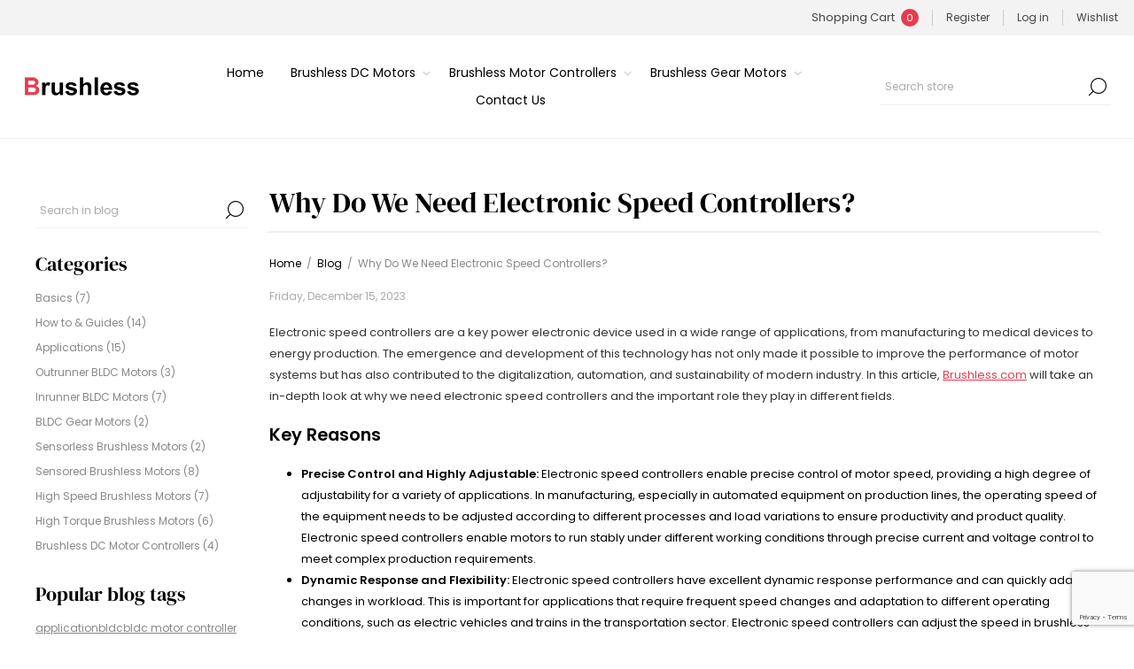

--- FILE ---
content_type: text/html; charset=utf-8
request_url: https://www.brushless.com/why-do-we-need-electronic-speed-controllers
body_size: 13767
content:



<!DOCTYPE html>
<html lang="en" dir="ltr" class="html-blogpost-page">
<head>
    <title>Why Do We Need Electronic Speed Controllers? | Brushless.com</title>
    <meta http-equiv="Content-type" content="text/html;charset=UTF-8" />
    <meta name="description" content="" />
    <meta name="keywords" content="" />
    <meta name="generator" content="" />
    <meta name="viewport" content="width=device-width, initial-scale=1.0, minimum-scale=1.0, maximum-scale=2.0" />
    <link rel="preload" as="font" href="/Themes/Voyage/Content/fonts/voyage.woff" crossorigin />
    <script>(function(w,d,s,l,i){w[l]=w[l]||[];w[l].push({'gtm.start':
new Date().getTime(),event:'gtm.js'});var f=d.getElementsByTagName(s)[0],
j=d.createElement(s),dl=l!='dataLayer'?'&l='+l:'';j.async=true;j.src=
'https://www.googletagmanager.com/gtm.js?id='+i+dl;f.parentNode.insertBefore(j,f);
})(window,document,'script','dataLayer','GTM-5TVBNC8');</script>

    

    
    
    
    
    

    


    

    <link rel="stylesheet" type="text/css" href="/css/pf-qp8yyp9ck8vsy8cijuw.styles.css?v=EVBRHsWOUNPOwL3331kCzyBN6sI" />
    







    <meta property="og:url" content="/why-do-we-need-electronic-speed-controllers" />

    <meta property="og:title" content="Why Do We Need Electronic Speed Controllers?" />

    <link rel="canonical" href="https://www.brushless.com/why-do-we-need-electronic-speed-controllers" />

    
    
    <link rel="shortcut icon" href="/icons/icons_0/favicon.ico">
    
    
    
</head>
<body class="blog-pages-body richblog-pages-body not-logged-in">
    <input name="__RequestVerificationToken" type="hidden" value="CfDJ8GOOs8D_pfxBokVbagZ76OaqE35fUAYjcnkvYnsO34q3uJCy8Pgy07RVbHxSkgXPSdCjNAOgRZaeFI87IqsOpEQQfHYA7uj4WclbFcCjbmRXuhtFB3tL_nh7iSrQ9oJODRkQ9MuFumruoYdTllwYg1k" />
    




<div class="ajax-loading-block-window" style="display: none">
</div>
<div id="dialog-notifications-success" title="Notification" style="display:none;">
</div>
<div id="dialog-notifications-error" title="Error" style="display:none;">
</div>
<div id="dialog-notifications-warning" title="Warning" style="display:none;">
</div>
<div id="bar-notification" class="bar-notification-container" data-close="Close">
</div>


<div class="master-wrapper-page  "> 


<div class="header">
    
    <div class="header-upper">
        <div class="header-links-wrapper last">
            
            
<div class="header-links nav-panel">
    <div class="close-button close-links">
        <span>Close</span>
    </div>
    <ul>
        
        <li> 

<div class="flyout-cart-wrapper cart-wrap" id="flyout-cart" data-removeItemFromCartUrl="/VoyageTheme/RemoveItemFromCart" data-flyoutCartUrl="/VoyageTheme/FlyoutShoppingCart">
    <div id="topcartlink" class="cart-link">
        <a rel="nofollow" href="/cart" class="ico-cart">
            <span class="cart-label">Shopping Cart</span>
            <span class="cart-qty">0</span>
        </a>
    </div>
    <div class="flyout-cart-dropdown">
        <div class="mini-shopping-cart">
                <div class="no-data">
                    You have no items in your shopping cart.
                </div>
        </div>
    </div>
</div></li>
                <li><a rel="nofollow" href="/register?returnUrl=%2Fwhy-do-we-need-electronic-speed-controllers" class="ico-register">Register</a></li>
            <li><a rel="nofollow" href="/login?returnUrl=%2Fwhy-do-we-need-electronic-speed-controllers" class="ico-login">Log in</a></li>
            <li>
                <a rel="nofollow" href="/wishlist" class="ico-wishlist">
                    <span class="wishlist-label">Wishlist</span>
                </a>
            </li>
            <li class="hidden">
                <a rel="nofollow" href="/cart" class="ico-cart">
                    <span class="cart-label">Shopping cart</span>
                </a>
            </li>
        
    </ul>
</div>

        </div>
    </div>
    <div class="header-lower">
        <div class="button menu-button">
            <span class="txt"></span>
        </div>
        <div class="button personal-button">
            <span class="txt"></span>
        </div>
        <div class="header-logo desktop">
            



<a href="/" class="logo">


<img alt="Brushless.com" src="https://www.brushless.com/images/thumbs/0000252_logo-12.png" /></a>
        </div>
        <div class="button search-button">
            <span class="txt"></span>
        </div>
            <div class="button cart-button">
                <a class="txt" href="/cart">
                    <span class="cart-qty">0</span>
                </a>
            </div>

        <div class="header-menu nav-panel">
            <div class="close-button close-menu">
                <span>Close</span>
            </div>










    <ul class="mega-menu"
        data-isRtlEnabled="false"
        data-enableClickForDropDown="false">


<li class=" ">

    <a href="/" class="" title="Home" ><span> Home</span></a>

</li>


<li class="has-sublist with-dropdown-in-grid">
        <a class="with-subcategories" href="/brushless-dc-motors"><span>Brushless DC Motors</span></a>

        <div class="dropdown categories fullWidth boxes-4">
            <div class="row-wrapper">
                <div class="row"><div class="box">
                <div class="picture-title-wrap">
                    <div class="title">
                        <a href="/shop-by-voltage" title="Shop by Voltage"><span>Shop by Voltage</span></a>
                    </div>
                    <div class="picture">
                        <a href="/shop-by-voltage" title="Shop by Voltage">
                            <img class="lazy" alt="Shop by Voltage" src="[data-uri]" data-original="https://www.brushless.com/images/thumbs/0001496_shop-by-voltage_400.jpeg" />
                        </a>
                    </div>
                </div>
                    <ul class="subcategories">
                            <li class="subcategory-item">
                                <a href="/12v-bldc-motor" title="12V Brushless DC Motor"><span>12V Brushless DC Motor</span></a>
                            </li>
                            <li class="subcategory-item">
                                <a href="/24v-bldc-motor" title="24V Brushless DC Motor"><span>24V Brushless DC Motor</span></a>
                            </li>
                            <li class="subcategory-item">
                                <a href="/36v-bldc-motor" title="36V Brushless DC Motor"><span>36V Brushless DC Motor</span></a>
                            </li>
                            <li class="subcategory-item">
                                <a href="/48v-bldc-motor" title="48V Brushless DC Motor"><span>48V Brushless DC Motor</span></a>
                            </li>
                            <li class="subcategory-item">
                                <a href="/72v-bldc-motor" title="72V Brushless DC Motor"><span>72V Brushless DC Motor</span></a>
                            </li>
                            <li class="subcategory-item">
                                <a href="/96v-bldc-motor" title="96V Brushless DC Motor"><span>96V Brushless DC Motor</span></a>
                            </li>

                    </ul>
                </div><div class="box">
                <div class="picture-title-wrap">
                    <div class="title">
                        <a href="/shop-by-size" title="Shop by Size"><span>Shop by Size</span></a>
                    </div>
                    <div class="picture">
                        <a href="/shop-by-size" title="Shop by Size">
                            <img class="lazy" alt="Shop by Size" src="[data-uri]" data-original="https://www.brushless.com/images/thumbs/0000875_shop-by-size_400.jpeg" />
                        </a>
                    </div>
                </div>
                    <ul class="subcategories">
                            <li class="subcategory-item">
                                <a href="/nema-23-bldc-motor" title="NEMA 23 BLDC Motor"><span>NEMA 23 BLDC Motor</span></a>
                            </li>
                            <li class="subcategory-item">
                                <a href="/nema-32-bldc-motor" title="NEMA 32 BLDC Motor"><span>NEMA 32 BLDC Motor</span></a>
                            </li>
                            <li class="subcategory-item">
                                <a href="/nema-34-bldc-motor" title="NEMA 34 BLDC Motor"><span>NEMA 34 BLDC Motor</span></a>
                            </li>
                            <li class="subcategory-item">
                                <a href="/nema-42-bldc-motor" title="NEMA 42 BLDC Motor"><span>NEMA 42 BLDC Motor</span></a>
                            </li>
                            <li class="subcategory-item">
                                <a href="/nema-52-bldc-motor" title="NEMA 52 BLDC Motor"><span>NEMA 52 BLDC Motor</span></a>
                            </li>
                            <li class="subcategory-item">
                                <a href="/nema-72-bldc-motor" title="NEMA 72 BLDC Motor"><span>NEMA 72 BLDC Motor</span></a>
                            </li>

                    </ul>
                </div><div class="box">
                <div class="picture-title-wrap">
                    <div class="title">
                        <a href="/shop-by-structure" title="Shop by Structure"><span>Shop by Structure</span></a>
                    </div>
                    <div class="picture">
                        <a href="/shop-by-structure" title="Shop by Structure">
                            <img class="lazy" alt="Shop by Structure" src="[data-uri]" data-original="https://www.brushless.com/images/thumbs/0001497_shop-by-structure_400.jpeg" />
                        </a>
                    </div>
                </div>
                    <ul class="subcategories">
                            <li class="subcategory-item">
                                <a href="/outrunner-brushless-motor" title="Outrunner Brushless Motor"><span>Outrunner Brushless Motor</span></a>
                            </li>
                            <li class="subcategory-item">
                                <a href="/inrunner-brushless-motor" title="Inrunner Brushless Motor"><span>Inrunner Brushless Motor</span></a>
                            </li>
                            <li class="subcategory-item">
                                <a href="/sensored-brushless-motor" title="Sensored Brushless Motor"><span>Sensored Brushless Motor</span></a>
                            </li>
                            <li class="subcategory-item">
                                <a href="/sensorless-brushless-motor" title="Sensorless Brushless Motor"><span>Sensorless Brushless Motor</span></a>
                            </li>
                            <li class="subcategory-item">
                                <a href="/frameless-brushless-motor" title="Frameless Brushless Motor"><span>Frameless Brushless Motor</span></a>
                            </li>
                            <li class="subcategory-item">
                                <a href="/waterproof-brushless-motor" title="Waterproof Brushless Motor"><span>Waterproof Brushless Motor</span></a>
                            </li>

                    </ul>
                </div><div class="box">
                <div class="picture-title-wrap">
                    <div class="title">
                        <a href="/shop-by-application" title="Shop by Application"><span>Shop by Application</span></a>
                    </div>
                    <div class="picture">
                        <a href="/shop-by-application" title="Shop by Application">
                            <img class="lazy" alt="Shop by Application" src="[data-uri]" data-original="https://www.brushless.com/images/thumbs/0001498_shop-by-application_400.jpeg" />
                        </a>
                    </div>
                </div>
                    <ul class="subcategories">
                            <li class="subcategory-item">
                                <a href="/brushless-drone-motor" title="Brushless Drone Motor"><span>Brushless Drone Motor</span></a>
                            </li>
                            <li class="subcategory-item">
                                <a href="/bldc-electric-car-motor" title="BLDC Electric Car Motor"><span>BLDC Electric Car Motor</span></a>
                            </li>
                            <li class="subcategory-item">
                                <a href="/brushless-rc-boat-motor" title="Brushless RC Boat Motor"><span>Brushless RC Boat Motor</span></a>
                            </li>

                    </ul>
                </div></div>
            </div>

        </div>
</li>

<li class="has-sublist">

        <a class="with-subcategories" href="/brushless-motor-controllers"><span>Brushless Motor Controllers</span></a>

        <div class="plus-button"></div>
        <div class="sublist-wrap">
            <ul class="sublist">
                <li class="back-button">
                    <span>Back</span>
                </li>
                
        <li>
            <a class="lastLevelCategory" href="/12v-bldc-motor-controller" title="12V BLDC Motor Controller"><span>12V BLDC Motor Controller</span></a>
        </li>
        <li>
            <a class="lastLevelCategory" href="/24v-bldc-motor-controller" title="24V BLDC Motor Controller"><span>24V BLDC Motor Controller</span></a>
        </li>
        <li>
            <a class="lastLevelCategory" href="/36v-bldc-motor-controller" title="36V BLDC Motor Controller"><span>36V BLDC Motor Controller</span></a>
        </li>
        <li>
            <a class="lastLevelCategory" href="/48v-bldc-motor-controller" title="48V BLDC Motor Controller"><span>48V BLDC Motor Controller</span></a>
        </li>
        <li>
            <a class="lastLevelCategory" href="/60v-bldc-motor-controller" title="60V BLDC Motor Controller"><span>60V BLDC Motor Controller</span></a>
        </li>
        <li>
            <a class="lastLevelCategory" href="/72v-bldc-motor-controller" title="72V BLDC Motor Controller"><span>72V BLDC Motor Controller</span></a>
        </li>
        <li>
            <a class="lastLevelCategory" href="/96v-bldc-motor-controller" title="96V BLDC Motor Controller"><span>96V BLDC Motor Controller</span></a>
        </li>
        <li>
            <a class="lastLevelCategory" href="/electronic-speed-controller" title="Electronic Speed Controller"><span>Electronic Speed Controller</span></a>
        </li>

            </ul>
        </div>

</li>

<li class="has-sublist">

        <a class="with-subcategories" href="/brushless-gear-motors"><span>Brushless Gear Motors</span></a>

        <div class="plus-button"></div>
        <div class="sublist-wrap">
            <ul class="sublist">
                <li class="back-button">
                    <span>Back</span>
                </li>
                
        <li>
            <a class="lastLevelCategory" href="/brushless-dc-gear-motor" title="Brushless DC Gear Motor"><span>Brushless DC Gear Motor</span></a>
        </li>
        <li>
            <a class="lastLevelCategory" href="/bldc-worm-gear-motor" title="BLDC Worm Gear Motor"><span>BLDC Worm Gear Motor</span></a>
        </li>
        <li>
            <a class="lastLevelCategory" href="/bldc-planetary-gear-motor" title="BLDC Planetary Gear Motor"><span>BLDC Planetary Gear Motor</span></a>
        </li>

            </ul>
        </div>

</li>

<li class=" ">

    <a href="/contactus" class="" title="Contact Us" ><span> Contact Us</span></a>

</li>
        
    </ul>
    <div class="menu-title"><span>Menu</span></div>
    <ul class="mega-menu-responsive">


<li class=" ">

    <a href="/" class="" title="Home" ><span> Home</span></a>

</li>

<li class="has-sublist">

        <a class="with-subcategories" href="/brushless-dc-motors"><span>Brushless DC Motors</span></a>

        <div class="plus-button"></div>
        <div class="sublist-wrap">
            <ul class="sublist">
                <li class="back-button">
                    <span>Back</span>
                </li>
                
        <li class="has-sublist">
            <a href="/shop-by-voltage" title="Shop by Voltage" class="with-subcategories"><span>Shop by Voltage</span></a>
            <div class="plus-button"></div>
            <div class="sublist-wrap">
                <ul class="sublist">
                    <li class="back-button">
                        <span>Back</span>
                    </li>
                    
        <li>
            <a class="lastLevelCategory" href="/12v-bldc-motor" title="12V Brushless DC Motor"><span>12V Brushless DC Motor</span></a>
        </li>
        <li>
            <a class="lastLevelCategory" href="/24v-bldc-motor" title="24V Brushless DC Motor"><span>24V Brushless DC Motor</span></a>
        </li>
        <li>
            <a class="lastLevelCategory" href="/36v-bldc-motor" title="36V Brushless DC Motor"><span>36V Brushless DC Motor</span></a>
        </li>
        <li>
            <a class="lastLevelCategory" href="/48v-bldc-motor" title="48V Brushless DC Motor"><span>48V Brushless DC Motor</span></a>
        </li>
        <li>
            <a class="lastLevelCategory" href="/72v-bldc-motor" title="72V Brushless DC Motor"><span>72V Brushless DC Motor</span></a>
        </li>
        <li>
            <a class="lastLevelCategory" href="/96v-bldc-motor" title="96V Brushless DC Motor"><span>96V Brushless DC Motor</span></a>
        </li>


                </ul>
            </div>
        </li>
        <li class="has-sublist">
            <a href="/shop-by-size" title="Shop by Size" class="with-subcategories"><span>Shop by Size</span></a>
            <div class="plus-button"></div>
            <div class="sublist-wrap">
                <ul class="sublist">
                    <li class="back-button">
                        <span>Back</span>
                    </li>
                    
        <li>
            <a class="lastLevelCategory" href="/nema-23-bldc-motor" title="NEMA 23 BLDC Motor"><span>NEMA 23 BLDC Motor</span></a>
        </li>
        <li>
            <a class="lastLevelCategory" href="/nema-32-bldc-motor" title="NEMA 32 BLDC Motor"><span>NEMA 32 BLDC Motor</span></a>
        </li>
        <li>
            <a class="lastLevelCategory" href="/nema-34-bldc-motor" title="NEMA 34 BLDC Motor"><span>NEMA 34 BLDC Motor</span></a>
        </li>
        <li>
            <a class="lastLevelCategory" href="/nema-42-bldc-motor" title="NEMA 42 BLDC Motor"><span>NEMA 42 BLDC Motor</span></a>
        </li>
        <li>
            <a class="lastLevelCategory" href="/nema-52-bldc-motor" title="NEMA 52 BLDC Motor"><span>NEMA 52 BLDC Motor</span></a>
        </li>
        <li>
            <a class="lastLevelCategory" href="/nema-72-bldc-motor" title="NEMA 72 BLDC Motor"><span>NEMA 72 BLDC Motor</span></a>
        </li>


                </ul>
            </div>
        </li>
        <li class="has-sublist">
            <a href="/shop-by-structure" title="Shop by Structure" class="with-subcategories"><span>Shop by Structure</span></a>
            <div class="plus-button"></div>
            <div class="sublist-wrap">
                <ul class="sublist">
                    <li class="back-button">
                        <span>Back</span>
                    </li>
                    
        <li>
            <a class="lastLevelCategory" href="/outrunner-brushless-motor" title="Outrunner Brushless Motor"><span>Outrunner Brushless Motor</span></a>
        </li>
        <li>
            <a class="lastLevelCategory" href="/inrunner-brushless-motor" title="Inrunner Brushless Motor"><span>Inrunner Brushless Motor</span></a>
        </li>
        <li>
            <a class="lastLevelCategory" href="/sensored-brushless-motor" title="Sensored Brushless Motor"><span>Sensored Brushless Motor</span></a>
        </li>
        <li>
            <a class="lastLevelCategory" href="/sensorless-brushless-motor" title="Sensorless Brushless Motor"><span>Sensorless Brushless Motor</span></a>
        </li>
        <li>
            <a class="lastLevelCategory" href="/frameless-brushless-motor" title="Frameless Brushless Motor"><span>Frameless Brushless Motor</span></a>
        </li>
        <li>
            <a class="lastLevelCategory" href="/waterproof-brushless-motor" title="Waterproof Brushless Motor"><span>Waterproof Brushless Motor</span></a>
        </li>


                </ul>
            </div>
        </li>
        <li class="has-sublist">
            <a href="/shop-by-application" title="Shop by Application" class="with-subcategories"><span>Shop by Application</span></a>
            <div class="plus-button"></div>
            <div class="sublist-wrap">
                <ul class="sublist">
                    <li class="back-button">
                        <span>Back</span>
                    </li>
                    
        <li>
            <a class="lastLevelCategory" href="/brushless-drone-motor" title="Brushless Drone Motor"><span>Brushless Drone Motor</span></a>
        </li>
        <li>
            <a class="lastLevelCategory" href="/bldc-electric-car-motor" title="BLDC Electric Car Motor"><span>BLDC Electric Car Motor</span></a>
        </li>
        <li>
            <a class="lastLevelCategory" href="/brushless-rc-boat-motor" title="Brushless RC Boat Motor"><span>Brushless RC Boat Motor</span></a>
        </li>


                </ul>
            </div>
        </li>

            </ul>
        </div>

</li>

<li class="has-sublist">

        <a class="with-subcategories" href="/brushless-motor-controllers"><span>Brushless Motor Controllers</span></a>

        <div class="plus-button"></div>
        <div class="sublist-wrap">
            <ul class="sublist">
                <li class="back-button">
                    <span>Back</span>
                </li>
                
        <li>
            <a class="lastLevelCategory" href="/12v-bldc-motor-controller" title="12V BLDC Motor Controller"><span>12V BLDC Motor Controller</span></a>
        </li>
        <li>
            <a class="lastLevelCategory" href="/24v-bldc-motor-controller" title="24V BLDC Motor Controller"><span>24V BLDC Motor Controller</span></a>
        </li>
        <li>
            <a class="lastLevelCategory" href="/36v-bldc-motor-controller" title="36V BLDC Motor Controller"><span>36V BLDC Motor Controller</span></a>
        </li>
        <li>
            <a class="lastLevelCategory" href="/48v-bldc-motor-controller" title="48V BLDC Motor Controller"><span>48V BLDC Motor Controller</span></a>
        </li>
        <li>
            <a class="lastLevelCategory" href="/60v-bldc-motor-controller" title="60V BLDC Motor Controller"><span>60V BLDC Motor Controller</span></a>
        </li>
        <li>
            <a class="lastLevelCategory" href="/72v-bldc-motor-controller" title="72V BLDC Motor Controller"><span>72V BLDC Motor Controller</span></a>
        </li>
        <li>
            <a class="lastLevelCategory" href="/96v-bldc-motor-controller" title="96V BLDC Motor Controller"><span>96V BLDC Motor Controller</span></a>
        </li>
        <li>
            <a class="lastLevelCategory" href="/electronic-speed-controller" title="Electronic Speed Controller"><span>Electronic Speed Controller</span></a>
        </li>

            </ul>
        </div>

</li>

<li class="has-sublist">

        <a class="with-subcategories" href="/brushless-gear-motors"><span>Brushless Gear Motors</span></a>

        <div class="plus-button"></div>
        <div class="sublist-wrap">
            <ul class="sublist">
                <li class="back-button">
                    <span>Back</span>
                </li>
                
        <li>
            <a class="lastLevelCategory" href="/brushless-dc-gear-motor" title="Brushless DC Gear Motor"><span>Brushless DC Gear Motor</span></a>
        </li>
        <li>
            <a class="lastLevelCategory" href="/bldc-worm-gear-motor" title="BLDC Worm Gear Motor"><span>BLDC Worm Gear Motor</span></a>
        </li>
        <li>
            <a class="lastLevelCategory" href="/bldc-planetary-gear-motor" title="BLDC Planetary Gear Motor"><span>BLDC Planetary Gear Motor</span></a>
        </li>

            </ul>
        </div>

</li>

<li class=" ">

    <a href="/contactus" class="" title="Contact Us" ><span> Contact Us</span></a>

</li>
        
    </ul>
        </div>
        <div class="search-cart-wrapper">
            <div class="search-box store-search-box nav-panel">
                <div class="close-button close-search">
                    <span>Close</span>
                </div>
                <form method="get" id="small-search-box-form" action="/search">
        <input type="text" class="search-box-text" id="small-searchterms" autocomplete="off" name="q" placeholder="Search store" aria-label="Search store" />

    <!--Kendo scripts should be included before kendo.all.min.js in case we have HelpDesk. That is why we use Append to place them at the top of any other scripts -->

   






<input type="hidden" class="instantSearchResourceElement"
       data-highlightFirstFoundElement="true"
       data-minKeywordLength="3"
       data-defaultProductSortOption="0"
       data-instantSearchUrl="/instantSearchFor"
       data-searchPageUrl="/search"
       data-searchInProductDescriptions="true"
       data-numberOfVisibleProducts="5"
       data-noResultsResourceText=" No data found."/>

        <button type="submit" class="button-1 search-box-button">Search</button>
            
</form>
            </div>

        </div>
    </div>
    
</div>    
    <div class="overlayOffCanvas"></div>
    <div class="master-wrapper-content">
        











<div id="product-ribbon-info" data-productid="0"
     data-productboxselector=".product-item, .item-holder"
     data-productboxpicturecontainerselector=".picture, .item-picture"
     data-productpagepicturesparentcontainerselector=".product-essential"
     data-productpagebugpicturecontainerselector=".picture"
     data-retrieveproductribbonsurl="/RetrieveProductRibbons">
</div>
        
        


<div class="master-column-wrapper">
    <div class="side-2">

    












<div class="block blog-search-box">
    <div class="listbox">
        <form method="get" id="rich-blog-search-form" action="/RichBlogSearch/ListResults">
            <input id="rich-blog-searchterms" class="search-box-text" type="text" name="phrase" placeholder="Search in blog" />
            <button class="search-box-button" type="submit">Search</button>
        </form>
    </div>
</div>


<div class="block blog-category-navigation">
    <div class="title">
        <strong>Categories</strong>
    </div>
    <div class="listbox">
        <ul class="list">
                <li class="category">
                    <a href="/blog/category/basics">Basics (7)</a>
                </li>
                <li class="category">
                    <a href="/blog/category/how-to-guide">How to &amp; Guides (14)</a>
                </li>
                <li class="category">
                    <a href="/blog/category/applications">Applications (15)</a>
                </li>
                <li class="category">
                    <a href="/blog/category/outrunner-bldc-motors">Outrunner BLDC Motors (3)</a>
                </li>
                <li class="category">
                    <a href="/blog/category/inrunner-bldc-motors">Inrunner BLDC Motors (7)</a>
                </li>
                <li class="category">
                    <a href="/blog/category/bldc-gear-motors-2">BLDC Gear Motors (2)</a>
                </li>
                <li class="category">
                    <a href="/blog/category/sensorless-brushless-motors">Sensorless Brushless Motors (2)</a>
                </li>
                <li class="category">
                    <a href="/blog/category/sensored-brushless-motors">Sensored Brushless Motors (8)</a>
                </li>
                <li class="category">
                    <a href="/blog/category/high-speed-brushless-motors">High Speed Brushless Motors (7)</a>
                </li>
                <li class="category">
                    <a href="/blog/category/high-torque-brushless-motors">High Torque Brushless Motors (6)</a>
                </li>
                <li class="category">
                    <a href="/blog/category/brushless-dc-motor-controllers">Brushless DC Motor Controllers (4)</a>
                </li>
        </ul>
    </div>
</div>
    
        <div class="block block-popular-blogtags">
        <div class="title">
            <strong>Popular blog tags</strong>
        </div>
        <div class="listbox">
            <ul class="tags">
                    <li><a href="/blog/tag/application" style="font-size:90%;">application</a>
                    </li>
                    <li><a href="/blog/tag/bldc" style="font-size:90%;">bldc</a>
                    </li>
                    <li><a href="/blog/tag/bldc%20motor%20controller" style="font-size:90%;">bldc motor controller</a>
                    </li>
                    <li><a href="/blog/tag/bldc%20planetary%20gear%20motor" style="font-size:85%;">bldc planetary gear motor</a>
                    </li>
                    <li><a href="/blog/tag/brushless%20dc%20motor" style="font-size:150%;">brushless dc motor</a>
                    </li>
                    <li><a href="/blog/tag/brushless%20gear%20motor" style="font-size:90%;">brushless gear motor</a>
                    </li>
                    <li><a href="/blog/tag/customized%20solution" style="font-size:90%;">customized solution</a>
                    </li>
                    <li><a href="/blog/tag/difference%20between" style="font-size:85%;">difference between</a>
                    </li>
                    <li><a href="/blog/tag/electronic%20speed%20controller" style="font-size:90%;">electronic speed controller</a>
                    </li>
                    <li><a href="/blog/tag/frameless%20brushless%20motor" style="font-size:85%;">frameless brushless motor</a>
                    </li>
                    <li><a href="/blog/tag/how%20to" style="font-size:120%;">how to</a>
                    </li>
                    <li><a href="/blog/tag/troubleshooting" style="font-size:85%;">troubleshooting</a>
                    </li>
                    <li><a href="/blog/tag/waterproof%20brushless%20motor" style="font-size:85%;">waterproof brushless motor</a>
                    </li>
                    <li><a href="/blog/tag/what%20is" style="font-size:90%;">what is</a>
                    </li>
                    <li><a href="/blog/tag/working%20principle" style="font-size:85%;">working principle</a>
                    </li>
            </ul>
        </div>
    </div>

    
    </div>
    <div class="center-2">
    	
    	

<div class="page blogpost-page">
    







    <div class="page-title">
        <h1>Why Do We Need Electronic Speed Controllers?</h1>
    </div>
    <div class="breadcrumb">
        <ul itemscope itemtype="https://schema.org/BreadcrumbList">
            <li>
                <a href="/" title="Home">Home</a>
                <span class="delimiter">/</span>
            </li>
            <li itemprop="itemListElement" itemscope itemtype="https://schema.org/ListItem">
                <a itemprop="item" href="/blog" title="Blog">
                    <span itemprop="name">Blog</span>
                </a>
                <span class="delimiter">/</span>
                <meta itemprop="position" content="1" />
            </li>
            <li itemprop="itemListElement" itemscope="" itemtype="https://schema.org/ListItem">
                <strong class="current-item" itemprop="name">Why Do We Need Electronic Speed Controllers?</strong>
                <span id="/why-do-we-need-electronic-speed-controllers" itemprop="item" itemscope itemtype="https://schema.org/Thing"></span>
                <meta itemprop="position" content="2" />
            </li>
        </ul>
    </div>
    

    <div class="page-body">
        <div class="post-date">
            Friday, December 15, 2023
        </div>
        







        <div class="post-body">
            <p>Electronic speed controllers are a key power electronic device used in a wide range of applications, from manufacturing to medical devices to energy production. The emergence and development of this technology has not only made it possible to improve the performance of motor systems but has also contributed to the digitalization, automation, and sustainability of modern industry. In this article, <a href="https://www.brushless.com/">Brushless.com</a> will take an in-depth look at why we need electronic speed controllers and the important role they play in different fields.</p>
<h2>Key Reasons</h2>
<ul>
<li><strong>Precise Control and Highly Adjustable:</strong> Electronic speed controllers enable precise control of motor speed, providing a high degree of adjustability for a variety of applications. In manufacturing, especially in automated equipment on production lines, the operating speed of the equipment needs to be adjusted according to different processes and load variations to ensure productivity and product quality. Electronic speed controllers enable motors to run stably under different working conditions through precise current and voltage control to meet complex production requirements.</li>
<li><strong>Dynamic Response and Flexibility:</strong> Electronic speed controllers have excellent dynamic response performance and can quickly adapt to changes in workload. This is important for applications that require frequent speed changes and adaptation to different operating conditions, such as electric vehicles and trains in the transportation sector. Electronic speed controllers can adjust the speed in brushless motors from moment to moment, increasing the flexibility and adaptability of the system.</li>
<li><strong>Energy Efficiency Optimization and Energy Savings:</strong> An important advantage is that electronic speed controllers enable energy efficiency optimization by intelligently adjusting the motor's operating parameters, such as current and voltage, to maximize energy efficiency. In today's era of energy conservation and sustainability, such efficiency optimization is critical to reducing energy consumption and lowering operating costs. Manufacturing, energy production, and other sectors can achieve sustainable energy utilization by adopting electronic speed controllers.</li>
<li><strong>Load Adaptability and Stability:</strong> Electronic speed controllers can intelligently adjust the motor's operating state in response to changes in load, ensuring stable speeds despite varying operating conditions. This is especially important in applications that need to handle changing loads, such as elevators, cranes, and conveyor belt systems. Electronic speed controllers can make adjustments instantly while monitoring load changes in real time, improving system stability and reliability.<img style="float: right;" src="/images/uploaded/Blog/brushless-esc-controller.jpg" alt="Brushless esc controller" width="300" height="332" /></li>
<li><strong>Fault Detection and Protection:</strong> Electronic speed controllers are often equipped with fault detection and protection features that allow real-time monitoring of the motor's operating status, identifying potential problems, and taking action to prevent damage to equipment or production interruptions. This real-time monitoring and feedback mechanism helps to extend equipment life, reduce repair and maintenance costs, and improve equipment reliability.</li>
<li><strong>Intelligence and Automation:</strong> Electronic speed controllers are integrated with advanced control systems and sensors to make the entire system more intelligent and automated. This intelligence allows the motor system to make intelligent decisions based on real-time conditions, improving the overall performance of the system. Automated production lines are becoming increasingly popular in modern manufacturing, and electronic speed controllers are one of the key technologies to achieve this.</li>
<li><strong>Reduced Noise Levels:</strong> Electronic speed controllers are typically able to produce lower noise levels than traditional mechanical speed control methods. This is a significant advantage for noise-sensitive applications such as medical equipment, office equipment, and so on. Reduced noise levels not only improve the comfort of the working environment but also meet the needs of a modern, environmentally friendly society.</li>
<li><strong>Versatility:</strong> Electronic speed controllers are often versatile and can be adapted to different types of motors and applications. Whether it is a DC motor, an AC asynchronous motor, or a stepper motor, electronic speed controllers provide flexible control. This versatility allows electronic speed controllers to be used in a wide variety of industrial and commercial scenarios.</li>
<li><strong>Remote Monitoring and Communication Capabilities:</strong> Many electronic speed controllers support remote monitoring and communication interfaces, allowing users to monitor and control motor operation in real time over a network. This remote monitoring and communication capability is important for distributed systems and applications that require remote operation. Engineers and operators can monitor equipment performance, and troubleshoot and adjust control parameters anytime, anywhere.</li>
<li><strong>Driving Modern Industrial Trends:</strong> As the trend toward digitalization and automation in industry continues to grow, electronic speed controllers are one of the core technologies driving these changes. It helps make production processes smarter, more efficient, and more flexible, adapting to the needs of modernized industries. In the era of smart manufacturing and Industry 4.0, electronic speed controllers provide critical support to industry, facilitating innovation and enhancement of manufacturing.</li>
</ul>
<h2>The Importance of Electronic Speed Controllers</h2>
<p>First and foremost, electronic speed controllers are important because of their ability to provide precise speed regulation. In many applications, precise control of the motor's operating speed is required to accommodate different workloads and production demands. Through advanced control algorithms and power electronics technology, electronic speed controllers can realize highly accurate regulation of motor speed, ensuring that the system can operate stably under various working conditions.</p>
<p>Secondly, the electronic speed controller has excellent dynamic response performance. This means that it can quickly adapt to load changes and changes in operating conditions to ensure that the motor can respond to external commands in a timely and accurate manner. This is critical for applications that require frequent speed changes or need to adapt quickly to changes in the production environment, such as automated equipment on production lines and transportation systems. Electronic speed controllers also play a huge role in energy efficiency. By intelligently adjusting the motor's operating parameters, it maximizes energy efficiency and reduces energy consumption. In these times of environmental concern and sustainability, improving energy efficiency is a crucial goal, and the use of electronic speed controllers is a big step in that direction.</p>
<p><img style="display: block; margin-left: auto; margin-right: auto;" src="/images/uploaded/Blog/role-of-electronic-speed-controllers.jpg" alt="Role of electronic speed controllers" width="700" height="303" /></p>
<p>In addition, the electronic speed controller is characterized by load adaptability. It can intelligently adjust the operating state of the motor according to different load requirements, ensuring that good performance can be maintained under various operating conditions. This provides greater flexibility and reliability for applications that need to handle constantly changing loads, such as elevators and cranes. The <a href="https://www.brushless.com/electronic-speed-controller">electronic speed controller</a> also improves system reliability through fault detection and protection features. It monitors the motor's operating status in real-time, recognizing potential problems and taking action to prevent equipment damage or production interruptions. This has significant implications for improving production efficiency and reducing maintenance costs.</p>
<p>Finally, electronic speed controllers also play a key role in enabling intelligence and automation. By integrating with advanced control systems and sensors, electronic speed controllers make the entire system smarter, able to make intelligent decisions based on real-time conditions, and improve overall system performance.</p>
<p>Electronic speed controllers play an irreplaceable role in all areas of modern society. From precise speed control to dynamic response performance, energy efficiency optimization, load adaptation, fault detection and protection, intelligence and automation, noise level reduction, versatility, to remote monitoring and communication capabilities, these features make electronic speed controllers a key technology for driving innovation and efficiency in a wide range of industries. In the future, as technology continues to evolve, electronic speed controllers will continue to evolve and bring even more benefits to society.</p>
        </div>
            <div class="tags">
                <label>Tags:</label>
                <ul>
                        <li><a href="/blog/tag/why">why</a></li>
                            <li class="separator">,</li>
                        <li><a href="/blog/tag/electronic%20speed%20controller">electronic speed controller</a></li>
                </ul>
            </div>
        






    <div class="post-footer">

            <div class="post-relations">
        
                    <div class="related-posts-list">
                        <label>Related blog posts:</label>
                        <ul>
                                <li>
                                    <a href="/what-is-an-electronic-speed-controller">What is an Electronic Speed Controller?</a>
                                </li>
                                    <li class="separator">,</li>
                                <li>
                                    <a href="/how-does-an-electronic-speed-controller-work">How Does an Electronic Speed Controller Work?</a>
                                </li>
                                    <li class="separator">,</li>
                                <li>
                                    <a href="/electronic-speed-controller-troubleshooting">Electronic Speed Controller Troubleshooting&#x200B;&#x200B;&#x200B;</a>
                                </li>
                        </ul>
                    </div>
            </div>
  
    </div>

            <div class="fieldset new-comment" id="comments">
                <div class="title">
                    <strong>Leave your comment</strong>
                </div>
                <div class="notifications">
                    
                </div>

                <form method="post" action="/Blog/BlogCommentAdd?blogpostid=73">
                    <div class="form-fields">
                        <div class="inputs">
                            <label for="AddNewComment_CommentText">Comment:</label>
                            <textarea class="enter-comment-text" id="AddNewComment_CommentText" name="AddNewComment.CommentText">
</textarea>
                            <span class="required">*</span>
                            <span class="field-validation-valid" data-valmsg-for="AddNewComment.CommentText" data-valmsg-replace="true"></span>
                        </div>
                            <div><input id="g-recaptcha-response_captcha_1653184360" name="g-recaptcha-response" type="hidden"></input><script>
                var onloadCallbackcaptcha_1653184360 = function() {
                    var form = $('input[id="g-recaptcha-response_captcha_1653184360"]').closest('form');
                    var btn = $(form.find(':submit')[0]);

                    var loaded = false;
                    var isBusy = false;
                    btn.on('click', function (e) {
                        if (!isBusy) {
                            isBusy = true;
                            grecaptcha.execute('6LeZshYjAAAAAOak5Xl_yO0pdShVMvovx9mHkKb5', { 'action': 'BlogPost' }).then(function(token) {
                                $('#g-recaptcha-response_captcha_1653184360', form).val(token);
                                loaded = true;
                                btn.click();
                            });
                        }
                        return loaded;
                    });
                }
            </script><script async="" defer="" src="https://www.google.com/recaptcha/api.js?onload=onloadCallbackcaptcha_1653184360&amp;render=6LeZshYjAAAAAOak5Xl_yO0pdShVMvovx9mHkKb5&amp;hl=en"></script></div>
                    </div>
                        <div class="buttons">
                            <button type="submit" name="add-comment" class="button-1 blog-post-add-comment-button">New comment</button>
                        </div>
                <input name="__RequestVerificationToken" type="hidden" value="CfDJ8GOOs8D_pfxBokVbagZ76OaqE35fUAYjcnkvYnsO34q3uJCy8Pgy07RVbHxSkgXPSdCjNAOgRZaeFI87IqsOpEQQfHYA7uj4WclbFcCjbmRXuhtFB3tL_nh7iSrQ9oJODRkQ9MuFumruoYdTllwYg1k" /></form>
            </div>
        
    </div>
    
</div>

    	
    </div>
</div>
        
    </div>
    



<div class="footer">
    <div class="footer-upper">
        <div class="newsletter">
    <div class="title">
        <strong>BLDC Motors - Combine Durability, Efficiency, and Customization for High Performance.</strong>
    </div>
</div>
    </div>
    <div class="footer-middle">
        <div class="footer-blocks">
            <div class="footer-block">
                <div class="title">
                    <strong>Information</strong>
                </div>
                <ul class="list">
                            <li><a rel="nofollow" href="/shipping-returns">Shipping &amp; Returns</a></li>
                            <li><a rel="nofollow" href="/privacy-notice">Privacy Notice</a></li>
                            <li><a rel="nofollow" href="/conditions-of-use">Conditions of Use</a></li>
                            <li><a href="/about-us">About us</a></li>
                        <li><a rel="nofollow" href="/contactus">Contact us</a></li>
                </ul>
            </div>
            <div class="footer-block">
                <div class="title">
                    <strong>Resource</strong>
                </div>
                <ul class="list">
                        <li><a href="/blog">Blog</a></li>
                        <li><a href="/buying-guide">Buying Guide</a></li>
                        <li><a href="/application">Application</a></li>
                        <li><a href="/customized-solution">Customized Solution</a></li>

                </ul>
            </div>
            <div class="footer-block">
                <div class="title">
                    <strong>Customer service</strong>
                </div>
                <ul class="list">
                        <li><a href="/faq">FAQ</a></li>
                        <li><a href="/pdf-downloads">PDF Downloads</a></li>
                        <li><a href="/video-library">Video Library</a></li>

                </ul>
            </div>
            <div class="footer-block">
                <div class="title">
                    <strong>Follow us</strong>
                </div>
                


<ul class="list social-networks">
        <li class="facebook">
            <a class="link" href="https://www.facebook.com/BrushlessCom" target="_blank" rel="noopener noreferrer" aria-label="Facebook"></a>
        </li>
        <li class="youtube">
            <a class="link" href="https://www.youtube.com/channel/UCige5z2NbPASXmCXCOwO8iQ" target="_blank" rel="noopener noreferrer" aria-label="YouTube"></a>
        </li>
</ul>
            </div>
        </div>
        
    </div>
    <div class="footer-lower">
        <div class="footer-texts">
            <div class="footer-text credits">
                <div class="txt footer-powered-by">
                    Powered by Brushless.com
                </div>

            </div>
            <div class="footer-text payment">
                <img class="img footer-accepted-pay" src="/Themes/Voyage/Content/img/payment-sprite.png" alt="" title="">
            </div>
            <div class="footer-text copyright">
                <span class="txt footer-disclaimer">Copyright &copy; 2026 Brushless.com. All rights reserved.</span>
            </div>
        </div>
        
    </div>
    
</div>
</div>




    <script type="text/javascript" src="/js/sngrnlg3dllxhyqba_x_sw.scripts.js?v=FJwAcmtMCyZAFp91EhavZuiDV1I"></script>
    <script type="text/javascript">
    $(document).ready(function () {
        $("#rich-blog-searchterms").kendoAutoComplete({
            highlightFirst: false,
            minLength: 3,
            dataTextField: "Title",
            filter: "contains",
            popup: {
                appendTo: $("#rich-blog-search-form")
            },
            template: '<span class="rich-blog-search-item" data-url="${ data.Url }">${ data.Title }</span>',
            select: function (e) {
                var advancedSearchItemId = this.dataItem(e.item.index()).Id;

                if (advancedSearchItemId === 0) {
                    e.preventDefault();

                    window.location = '/RichBlogSearch/ListResults' + '?phrase=' + $('#rich-blog-searchterms').val();
                }
            },
            dataSource: new kendo.data.DataSource({
                serverFiltering: true,
                requestStart: function (e) {
                    $("#rich-blog-searchterms").addClass("rich-blog-search-busy");
                },
                change: function (e) {
                    $("#rich-blog-searchterms").removeClass("rich-blog-search-busy");
                },
                transport: {
                    read: "/RichBlogSearch/Search",
                    parameterMap: function () {
                        return { phrase: $("#rich-blog-searchterms").val() };
                    }
                }
            }),
            noDataTemplate: "No Results found!",
            change: function () {
                var selected = $(".k-list").find(".k-state-selected");
                var url = selected.find('.rich-blog-search-item').attr('data-url');
                if (typeof url === "undefined") {
                    // do nothing as the value has probably been changed from the onblur event handler rather than from dropdown selection
                } else {
                    // navigate to the searched product
                    window.location.href = url;
                }
            },
            dataBound: function (e) {
                $(".k-animation-container").addClass("blog-instant-search");
                $(e.sender.list).find('li:last').addClass('rich-blog-autocomplete-last-item');
            }
        });
    });
</script>

<script id="instantSearchItemTemplate" type="text/x-kendo-template">
    <div class="instant-search-item" data-url="${ data.CustomProperties.Url }">
        <a href="${ data.CustomProperties.Url }">
            <div class="img-block">
                <img src="${ data.PictureModels[0].ImageUrl }" alt="${ data.Name }" title="${ data.Name }" style="border: none">
            </div>
            <div class="detail">
                <div class="title">${ data.Name }</div>
                <div class="price"># var price = ""; if (data.ProductPrice.Price) { price = data.ProductPrice.Price } # #= price #</div>           
            </div>
        </a>
    </div>
</script>

<script type="text/javascript">
                $("#small-search-box-form").on("submit", function(event) {
                    if ($("#small-searchterms").val() == "") {
                        alert('Please enter some search keyword');
                        $("#small-searchterms").focus();
                        event.preventDefault();
                    }
                });
            </script>

<script type="text/javascript">
        var localized_data = {
            AjaxCartFailure: "Failed to add the product. Please refresh the page and try one more time."
        };
        AjaxCart.init(false, '.cart-qty', '.wishlist-qty', '#flyout-cart', localized_data);
    </script>


    
</body>
</html>

--- FILE ---
content_type: text/html; charset=utf-8
request_url: https://www.google.com/recaptcha/api2/anchor?ar=1&k=6LeZshYjAAAAAOak5Xl_yO0pdShVMvovx9mHkKb5&co=aHR0cHM6Ly93d3cuYnJ1c2hsZXNzLmNvbTo0NDM.&hl=en&v=N67nZn4AqZkNcbeMu4prBgzg&size=invisible&anchor-ms=20000&execute-ms=30000&cb=u1wnvp8fo9iv
body_size: 48803
content:
<!DOCTYPE HTML><html dir="ltr" lang="en"><head><meta http-equiv="Content-Type" content="text/html; charset=UTF-8">
<meta http-equiv="X-UA-Compatible" content="IE=edge">
<title>reCAPTCHA</title>
<style type="text/css">
/* cyrillic-ext */
@font-face {
  font-family: 'Roboto';
  font-style: normal;
  font-weight: 400;
  font-stretch: 100%;
  src: url(//fonts.gstatic.com/s/roboto/v48/KFO7CnqEu92Fr1ME7kSn66aGLdTylUAMa3GUBHMdazTgWw.woff2) format('woff2');
  unicode-range: U+0460-052F, U+1C80-1C8A, U+20B4, U+2DE0-2DFF, U+A640-A69F, U+FE2E-FE2F;
}
/* cyrillic */
@font-face {
  font-family: 'Roboto';
  font-style: normal;
  font-weight: 400;
  font-stretch: 100%;
  src: url(//fonts.gstatic.com/s/roboto/v48/KFO7CnqEu92Fr1ME7kSn66aGLdTylUAMa3iUBHMdazTgWw.woff2) format('woff2');
  unicode-range: U+0301, U+0400-045F, U+0490-0491, U+04B0-04B1, U+2116;
}
/* greek-ext */
@font-face {
  font-family: 'Roboto';
  font-style: normal;
  font-weight: 400;
  font-stretch: 100%;
  src: url(//fonts.gstatic.com/s/roboto/v48/KFO7CnqEu92Fr1ME7kSn66aGLdTylUAMa3CUBHMdazTgWw.woff2) format('woff2');
  unicode-range: U+1F00-1FFF;
}
/* greek */
@font-face {
  font-family: 'Roboto';
  font-style: normal;
  font-weight: 400;
  font-stretch: 100%;
  src: url(//fonts.gstatic.com/s/roboto/v48/KFO7CnqEu92Fr1ME7kSn66aGLdTylUAMa3-UBHMdazTgWw.woff2) format('woff2');
  unicode-range: U+0370-0377, U+037A-037F, U+0384-038A, U+038C, U+038E-03A1, U+03A3-03FF;
}
/* math */
@font-face {
  font-family: 'Roboto';
  font-style: normal;
  font-weight: 400;
  font-stretch: 100%;
  src: url(//fonts.gstatic.com/s/roboto/v48/KFO7CnqEu92Fr1ME7kSn66aGLdTylUAMawCUBHMdazTgWw.woff2) format('woff2');
  unicode-range: U+0302-0303, U+0305, U+0307-0308, U+0310, U+0312, U+0315, U+031A, U+0326-0327, U+032C, U+032F-0330, U+0332-0333, U+0338, U+033A, U+0346, U+034D, U+0391-03A1, U+03A3-03A9, U+03B1-03C9, U+03D1, U+03D5-03D6, U+03F0-03F1, U+03F4-03F5, U+2016-2017, U+2034-2038, U+203C, U+2040, U+2043, U+2047, U+2050, U+2057, U+205F, U+2070-2071, U+2074-208E, U+2090-209C, U+20D0-20DC, U+20E1, U+20E5-20EF, U+2100-2112, U+2114-2115, U+2117-2121, U+2123-214F, U+2190, U+2192, U+2194-21AE, U+21B0-21E5, U+21F1-21F2, U+21F4-2211, U+2213-2214, U+2216-22FF, U+2308-230B, U+2310, U+2319, U+231C-2321, U+2336-237A, U+237C, U+2395, U+239B-23B7, U+23D0, U+23DC-23E1, U+2474-2475, U+25AF, U+25B3, U+25B7, U+25BD, U+25C1, U+25CA, U+25CC, U+25FB, U+266D-266F, U+27C0-27FF, U+2900-2AFF, U+2B0E-2B11, U+2B30-2B4C, U+2BFE, U+3030, U+FF5B, U+FF5D, U+1D400-1D7FF, U+1EE00-1EEFF;
}
/* symbols */
@font-face {
  font-family: 'Roboto';
  font-style: normal;
  font-weight: 400;
  font-stretch: 100%;
  src: url(//fonts.gstatic.com/s/roboto/v48/KFO7CnqEu92Fr1ME7kSn66aGLdTylUAMaxKUBHMdazTgWw.woff2) format('woff2');
  unicode-range: U+0001-000C, U+000E-001F, U+007F-009F, U+20DD-20E0, U+20E2-20E4, U+2150-218F, U+2190, U+2192, U+2194-2199, U+21AF, U+21E6-21F0, U+21F3, U+2218-2219, U+2299, U+22C4-22C6, U+2300-243F, U+2440-244A, U+2460-24FF, U+25A0-27BF, U+2800-28FF, U+2921-2922, U+2981, U+29BF, U+29EB, U+2B00-2BFF, U+4DC0-4DFF, U+FFF9-FFFB, U+10140-1018E, U+10190-1019C, U+101A0, U+101D0-101FD, U+102E0-102FB, U+10E60-10E7E, U+1D2C0-1D2D3, U+1D2E0-1D37F, U+1F000-1F0FF, U+1F100-1F1AD, U+1F1E6-1F1FF, U+1F30D-1F30F, U+1F315, U+1F31C, U+1F31E, U+1F320-1F32C, U+1F336, U+1F378, U+1F37D, U+1F382, U+1F393-1F39F, U+1F3A7-1F3A8, U+1F3AC-1F3AF, U+1F3C2, U+1F3C4-1F3C6, U+1F3CA-1F3CE, U+1F3D4-1F3E0, U+1F3ED, U+1F3F1-1F3F3, U+1F3F5-1F3F7, U+1F408, U+1F415, U+1F41F, U+1F426, U+1F43F, U+1F441-1F442, U+1F444, U+1F446-1F449, U+1F44C-1F44E, U+1F453, U+1F46A, U+1F47D, U+1F4A3, U+1F4B0, U+1F4B3, U+1F4B9, U+1F4BB, U+1F4BF, U+1F4C8-1F4CB, U+1F4D6, U+1F4DA, U+1F4DF, U+1F4E3-1F4E6, U+1F4EA-1F4ED, U+1F4F7, U+1F4F9-1F4FB, U+1F4FD-1F4FE, U+1F503, U+1F507-1F50B, U+1F50D, U+1F512-1F513, U+1F53E-1F54A, U+1F54F-1F5FA, U+1F610, U+1F650-1F67F, U+1F687, U+1F68D, U+1F691, U+1F694, U+1F698, U+1F6AD, U+1F6B2, U+1F6B9-1F6BA, U+1F6BC, U+1F6C6-1F6CF, U+1F6D3-1F6D7, U+1F6E0-1F6EA, U+1F6F0-1F6F3, U+1F6F7-1F6FC, U+1F700-1F7FF, U+1F800-1F80B, U+1F810-1F847, U+1F850-1F859, U+1F860-1F887, U+1F890-1F8AD, U+1F8B0-1F8BB, U+1F8C0-1F8C1, U+1F900-1F90B, U+1F93B, U+1F946, U+1F984, U+1F996, U+1F9E9, U+1FA00-1FA6F, U+1FA70-1FA7C, U+1FA80-1FA89, U+1FA8F-1FAC6, U+1FACE-1FADC, U+1FADF-1FAE9, U+1FAF0-1FAF8, U+1FB00-1FBFF;
}
/* vietnamese */
@font-face {
  font-family: 'Roboto';
  font-style: normal;
  font-weight: 400;
  font-stretch: 100%;
  src: url(//fonts.gstatic.com/s/roboto/v48/KFO7CnqEu92Fr1ME7kSn66aGLdTylUAMa3OUBHMdazTgWw.woff2) format('woff2');
  unicode-range: U+0102-0103, U+0110-0111, U+0128-0129, U+0168-0169, U+01A0-01A1, U+01AF-01B0, U+0300-0301, U+0303-0304, U+0308-0309, U+0323, U+0329, U+1EA0-1EF9, U+20AB;
}
/* latin-ext */
@font-face {
  font-family: 'Roboto';
  font-style: normal;
  font-weight: 400;
  font-stretch: 100%;
  src: url(//fonts.gstatic.com/s/roboto/v48/KFO7CnqEu92Fr1ME7kSn66aGLdTylUAMa3KUBHMdazTgWw.woff2) format('woff2');
  unicode-range: U+0100-02BA, U+02BD-02C5, U+02C7-02CC, U+02CE-02D7, U+02DD-02FF, U+0304, U+0308, U+0329, U+1D00-1DBF, U+1E00-1E9F, U+1EF2-1EFF, U+2020, U+20A0-20AB, U+20AD-20C0, U+2113, U+2C60-2C7F, U+A720-A7FF;
}
/* latin */
@font-face {
  font-family: 'Roboto';
  font-style: normal;
  font-weight: 400;
  font-stretch: 100%;
  src: url(//fonts.gstatic.com/s/roboto/v48/KFO7CnqEu92Fr1ME7kSn66aGLdTylUAMa3yUBHMdazQ.woff2) format('woff2');
  unicode-range: U+0000-00FF, U+0131, U+0152-0153, U+02BB-02BC, U+02C6, U+02DA, U+02DC, U+0304, U+0308, U+0329, U+2000-206F, U+20AC, U+2122, U+2191, U+2193, U+2212, U+2215, U+FEFF, U+FFFD;
}
/* cyrillic-ext */
@font-face {
  font-family: 'Roboto';
  font-style: normal;
  font-weight: 500;
  font-stretch: 100%;
  src: url(//fonts.gstatic.com/s/roboto/v48/KFO7CnqEu92Fr1ME7kSn66aGLdTylUAMa3GUBHMdazTgWw.woff2) format('woff2');
  unicode-range: U+0460-052F, U+1C80-1C8A, U+20B4, U+2DE0-2DFF, U+A640-A69F, U+FE2E-FE2F;
}
/* cyrillic */
@font-face {
  font-family: 'Roboto';
  font-style: normal;
  font-weight: 500;
  font-stretch: 100%;
  src: url(//fonts.gstatic.com/s/roboto/v48/KFO7CnqEu92Fr1ME7kSn66aGLdTylUAMa3iUBHMdazTgWw.woff2) format('woff2');
  unicode-range: U+0301, U+0400-045F, U+0490-0491, U+04B0-04B1, U+2116;
}
/* greek-ext */
@font-face {
  font-family: 'Roboto';
  font-style: normal;
  font-weight: 500;
  font-stretch: 100%;
  src: url(//fonts.gstatic.com/s/roboto/v48/KFO7CnqEu92Fr1ME7kSn66aGLdTylUAMa3CUBHMdazTgWw.woff2) format('woff2');
  unicode-range: U+1F00-1FFF;
}
/* greek */
@font-face {
  font-family: 'Roboto';
  font-style: normal;
  font-weight: 500;
  font-stretch: 100%;
  src: url(//fonts.gstatic.com/s/roboto/v48/KFO7CnqEu92Fr1ME7kSn66aGLdTylUAMa3-UBHMdazTgWw.woff2) format('woff2');
  unicode-range: U+0370-0377, U+037A-037F, U+0384-038A, U+038C, U+038E-03A1, U+03A3-03FF;
}
/* math */
@font-face {
  font-family: 'Roboto';
  font-style: normal;
  font-weight: 500;
  font-stretch: 100%;
  src: url(//fonts.gstatic.com/s/roboto/v48/KFO7CnqEu92Fr1ME7kSn66aGLdTylUAMawCUBHMdazTgWw.woff2) format('woff2');
  unicode-range: U+0302-0303, U+0305, U+0307-0308, U+0310, U+0312, U+0315, U+031A, U+0326-0327, U+032C, U+032F-0330, U+0332-0333, U+0338, U+033A, U+0346, U+034D, U+0391-03A1, U+03A3-03A9, U+03B1-03C9, U+03D1, U+03D5-03D6, U+03F0-03F1, U+03F4-03F5, U+2016-2017, U+2034-2038, U+203C, U+2040, U+2043, U+2047, U+2050, U+2057, U+205F, U+2070-2071, U+2074-208E, U+2090-209C, U+20D0-20DC, U+20E1, U+20E5-20EF, U+2100-2112, U+2114-2115, U+2117-2121, U+2123-214F, U+2190, U+2192, U+2194-21AE, U+21B0-21E5, U+21F1-21F2, U+21F4-2211, U+2213-2214, U+2216-22FF, U+2308-230B, U+2310, U+2319, U+231C-2321, U+2336-237A, U+237C, U+2395, U+239B-23B7, U+23D0, U+23DC-23E1, U+2474-2475, U+25AF, U+25B3, U+25B7, U+25BD, U+25C1, U+25CA, U+25CC, U+25FB, U+266D-266F, U+27C0-27FF, U+2900-2AFF, U+2B0E-2B11, U+2B30-2B4C, U+2BFE, U+3030, U+FF5B, U+FF5D, U+1D400-1D7FF, U+1EE00-1EEFF;
}
/* symbols */
@font-face {
  font-family: 'Roboto';
  font-style: normal;
  font-weight: 500;
  font-stretch: 100%;
  src: url(//fonts.gstatic.com/s/roboto/v48/KFO7CnqEu92Fr1ME7kSn66aGLdTylUAMaxKUBHMdazTgWw.woff2) format('woff2');
  unicode-range: U+0001-000C, U+000E-001F, U+007F-009F, U+20DD-20E0, U+20E2-20E4, U+2150-218F, U+2190, U+2192, U+2194-2199, U+21AF, U+21E6-21F0, U+21F3, U+2218-2219, U+2299, U+22C4-22C6, U+2300-243F, U+2440-244A, U+2460-24FF, U+25A0-27BF, U+2800-28FF, U+2921-2922, U+2981, U+29BF, U+29EB, U+2B00-2BFF, U+4DC0-4DFF, U+FFF9-FFFB, U+10140-1018E, U+10190-1019C, U+101A0, U+101D0-101FD, U+102E0-102FB, U+10E60-10E7E, U+1D2C0-1D2D3, U+1D2E0-1D37F, U+1F000-1F0FF, U+1F100-1F1AD, U+1F1E6-1F1FF, U+1F30D-1F30F, U+1F315, U+1F31C, U+1F31E, U+1F320-1F32C, U+1F336, U+1F378, U+1F37D, U+1F382, U+1F393-1F39F, U+1F3A7-1F3A8, U+1F3AC-1F3AF, U+1F3C2, U+1F3C4-1F3C6, U+1F3CA-1F3CE, U+1F3D4-1F3E0, U+1F3ED, U+1F3F1-1F3F3, U+1F3F5-1F3F7, U+1F408, U+1F415, U+1F41F, U+1F426, U+1F43F, U+1F441-1F442, U+1F444, U+1F446-1F449, U+1F44C-1F44E, U+1F453, U+1F46A, U+1F47D, U+1F4A3, U+1F4B0, U+1F4B3, U+1F4B9, U+1F4BB, U+1F4BF, U+1F4C8-1F4CB, U+1F4D6, U+1F4DA, U+1F4DF, U+1F4E3-1F4E6, U+1F4EA-1F4ED, U+1F4F7, U+1F4F9-1F4FB, U+1F4FD-1F4FE, U+1F503, U+1F507-1F50B, U+1F50D, U+1F512-1F513, U+1F53E-1F54A, U+1F54F-1F5FA, U+1F610, U+1F650-1F67F, U+1F687, U+1F68D, U+1F691, U+1F694, U+1F698, U+1F6AD, U+1F6B2, U+1F6B9-1F6BA, U+1F6BC, U+1F6C6-1F6CF, U+1F6D3-1F6D7, U+1F6E0-1F6EA, U+1F6F0-1F6F3, U+1F6F7-1F6FC, U+1F700-1F7FF, U+1F800-1F80B, U+1F810-1F847, U+1F850-1F859, U+1F860-1F887, U+1F890-1F8AD, U+1F8B0-1F8BB, U+1F8C0-1F8C1, U+1F900-1F90B, U+1F93B, U+1F946, U+1F984, U+1F996, U+1F9E9, U+1FA00-1FA6F, U+1FA70-1FA7C, U+1FA80-1FA89, U+1FA8F-1FAC6, U+1FACE-1FADC, U+1FADF-1FAE9, U+1FAF0-1FAF8, U+1FB00-1FBFF;
}
/* vietnamese */
@font-face {
  font-family: 'Roboto';
  font-style: normal;
  font-weight: 500;
  font-stretch: 100%;
  src: url(//fonts.gstatic.com/s/roboto/v48/KFO7CnqEu92Fr1ME7kSn66aGLdTylUAMa3OUBHMdazTgWw.woff2) format('woff2');
  unicode-range: U+0102-0103, U+0110-0111, U+0128-0129, U+0168-0169, U+01A0-01A1, U+01AF-01B0, U+0300-0301, U+0303-0304, U+0308-0309, U+0323, U+0329, U+1EA0-1EF9, U+20AB;
}
/* latin-ext */
@font-face {
  font-family: 'Roboto';
  font-style: normal;
  font-weight: 500;
  font-stretch: 100%;
  src: url(//fonts.gstatic.com/s/roboto/v48/KFO7CnqEu92Fr1ME7kSn66aGLdTylUAMa3KUBHMdazTgWw.woff2) format('woff2');
  unicode-range: U+0100-02BA, U+02BD-02C5, U+02C7-02CC, U+02CE-02D7, U+02DD-02FF, U+0304, U+0308, U+0329, U+1D00-1DBF, U+1E00-1E9F, U+1EF2-1EFF, U+2020, U+20A0-20AB, U+20AD-20C0, U+2113, U+2C60-2C7F, U+A720-A7FF;
}
/* latin */
@font-face {
  font-family: 'Roboto';
  font-style: normal;
  font-weight: 500;
  font-stretch: 100%;
  src: url(//fonts.gstatic.com/s/roboto/v48/KFO7CnqEu92Fr1ME7kSn66aGLdTylUAMa3yUBHMdazQ.woff2) format('woff2');
  unicode-range: U+0000-00FF, U+0131, U+0152-0153, U+02BB-02BC, U+02C6, U+02DA, U+02DC, U+0304, U+0308, U+0329, U+2000-206F, U+20AC, U+2122, U+2191, U+2193, U+2212, U+2215, U+FEFF, U+FFFD;
}
/* cyrillic-ext */
@font-face {
  font-family: 'Roboto';
  font-style: normal;
  font-weight: 900;
  font-stretch: 100%;
  src: url(//fonts.gstatic.com/s/roboto/v48/KFO7CnqEu92Fr1ME7kSn66aGLdTylUAMa3GUBHMdazTgWw.woff2) format('woff2');
  unicode-range: U+0460-052F, U+1C80-1C8A, U+20B4, U+2DE0-2DFF, U+A640-A69F, U+FE2E-FE2F;
}
/* cyrillic */
@font-face {
  font-family: 'Roboto';
  font-style: normal;
  font-weight: 900;
  font-stretch: 100%;
  src: url(//fonts.gstatic.com/s/roboto/v48/KFO7CnqEu92Fr1ME7kSn66aGLdTylUAMa3iUBHMdazTgWw.woff2) format('woff2');
  unicode-range: U+0301, U+0400-045F, U+0490-0491, U+04B0-04B1, U+2116;
}
/* greek-ext */
@font-face {
  font-family: 'Roboto';
  font-style: normal;
  font-weight: 900;
  font-stretch: 100%;
  src: url(//fonts.gstatic.com/s/roboto/v48/KFO7CnqEu92Fr1ME7kSn66aGLdTylUAMa3CUBHMdazTgWw.woff2) format('woff2');
  unicode-range: U+1F00-1FFF;
}
/* greek */
@font-face {
  font-family: 'Roboto';
  font-style: normal;
  font-weight: 900;
  font-stretch: 100%;
  src: url(//fonts.gstatic.com/s/roboto/v48/KFO7CnqEu92Fr1ME7kSn66aGLdTylUAMa3-UBHMdazTgWw.woff2) format('woff2');
  unicode-range: U+0370-0377, U+037A-037F, U+0384-038A, U+038C, U+038E-03A1, U+03A3-03FF;
}
/* math */
@font-face {
  font-family: 'Roboto';
  font-style: normal;
  font-weight: 900;
  font-stretch: 100%;
  src: url(//fonts.gstatic.com/s/roboto/v48/KFO7CnqEu92Fr1ME7kSn66aGLdTylUAMawCUBHMdazTgWw.woff2) format('woff2');
  unicode-range: U+0302-0303, U+0305, U+0307-0308, U+0310, U+0312, U+0315, U+031A, U+0326-0327, U+032C, U+032F-0330, U+0332-0333, U+0338, U+033A, U+0346, U+034D, U+0391-03A1, U+03A3-03A9, U+03B1-03C9, U+03D1, U+03D5-03D6, U+03F0-03F1, U+03F4-03F5, U+2016-2017, U+2034-2038, U+203C, U+2040, U+2043, U+2047, U+2050, U+2057, U+205F, U+2070-2071, U+2074-208E, U+2090-209C, U+20D0-20DC, U+20E1, U+20E5-20EF, U+2100-2112, U+2114-2115, U+2117-2121, U+2123-214F, U+2190, U+2192, U+2194-21AE, U+21B0-21E5, U+21F1-21F2, U+21F4-2211, U+2213-2214, U+2216-22FF, U+2308-230B, U+2310, U+2319, U+231C-2321, U+2336-237A, U+237C, U+2395, U+239B-23B7, U+23D0, U+23DC-23E1, U+2474-2475, U+25AF, U+25B3, U+25B7, U+25BD, U+25C1, U+25CA, U+25CC, U+25FB, U+266D-266F, U+27C0-27FF, U+2900-2AFF, U+2B0E-2B11, U+2B30-2B4C, U+2BFE, U+3030, U+FF5B, U+FF5D, U+1D400-1D7FF, U+1EE00-1EEFF;
}
/* symbols */
@font-face {
  font-family: 'Roboto';
  font-style: normal;
  font-weight: 900;
  font-stretch: 100%;
  src: url(//fonts.gstatic.com/s/roboto/v48/KFO7CnqEu92Fr1ME7kSn66aGLdTylUAMaxKUBHMdazTgWw.woff2) format('woff2');
  unicode-range: U+0001-000C, U+000E-001F, U+007F-009F, U+20DD-20E0, U+20E2-20E4, U+2150-218F, U+2190, U+2192, U+2194-2199, U+21AF, U+21E6-21F0, U+21F3, U+2218-2219, U+2299, U+22C4-22C6, U+2300-243F, U+2440-244A, U+2460-24FF, U+25A0-27BF, U+2800-28FF, U+2921-2922, U+2981, U+29BF, U+29EB, U+2B00-2BFF, U+4DC0-4DFF, U+FFF9-FFFB, U+10140-1018E, U+10190-1019C, U+101A0, U+101D0-101FD, U+102E0-102FB, U+10E60-10E7E, U+1D2C0-1D2D3, U+1D2E0-1D37F, U+1F000-1F0FF, U+1F100-1F1AD, U+1F1E6-1F1FF, U+1F30D-1F30F, U+1F315, U+1F31C, U+1F31E, U+1F320-1F32C, U+1F336, U+1F378, U+1F37D, U+1F382, U+1F393-1F39F, U+1F3A7-1F3A8, U+1F3AC-1F3AF, U+1F3C2, U+1F3C4-1F3C6, U+1F3CA-1F3CE, U+1F3D4-1F3E0, U+1F3ED, U+1F3F1-1F3F3, U+1F3F5-1F3F7, U+1F408, U+1F415, U+1F41F, U+1F426, U+1F43F, U+1F441-1F442, U+1F444, U+1F446-1F449, U+1F44C-1F44E, U+1F453, U+1F46A, U+1F47D, U+1F4A3, U+1F4B0, U+1F4B3, U+1F4B9, U+1F4BB, U+1F4BF, U+1F4C8-1F4CB, U+1F4D6, U+1F4DA, U+1F4DF, U+1F4E3-1F4E6, U+1F4EA-1F4ED, U+1F4F7, U+1F4F9-1F4FB, U+1F4FD-1F4FE, U+1F503, U+1F507-1F50B, U+1F50D, U+1F512-1F513, U+1F53E-1F54A, U+1F54F-1F5FA, U+1F610, U+1F650-1F67F, U+1F687, U+1F68D, U+1F691, U+1F694, U+1F698, U+1F6AD, U+1F6B2, U+1F6B9-1F6BA, U+1F6BC, U+1F6C6-1F6CF, U+1F6D3-1F6D7, U+1F6E0-1F6EA, U+1F6F0-1F6F3, U+1F6F7-1F6FC, U+1F700-1F7FF, U+1F800-1F80B, U+1F810-1F847, U+1F850-1F859, U+1F860-1F887, U+1F890-1F8AD, U+1F8B0-1F8BB, U+1F8C0-1F8C1, U+1F900-1F90B, U+1F93B, U+1F946, U+1F984, U+1F996, U+1F9E9, U+1FA00-1FA6F, U+1FA70-1FA7C, U+1FA80-1FA89, U+1FA8F-1FAC6, U+1FACE-1FADC, U+1FADF-1FAE9, U+1FAF0-1FAF8, U+1FB00-1FBFF;
}
/* vietnamese */
@font-face {
  font-family: 'Roboto';
  font-style: normal;
  font-weight: 900;
  font-stretch: 100%;
  src: url(//fonts.gstatic.com/s/roboto/v48/KFO7CnqEu92Fr1ME7kSn66aGLdTylUAMa3OUBHMdazTgWw.woff2) format('woff2');
  unicode-range: U+0102-0103, U+0110-0111, U+0128-0129, U+0168-0169, U+01A0-01A1, U+01AF-01B0, U+0300-0301, U+0303-0304, U+0308-0309, U+0323, U+0329, U+1EA0-1EF9, U+20AB;
}
/* latin-ext */
@font-face {
  font-family: 'Roboto';
  font-style: normal;
  font-weight: 900;
  font-stretch: 100%;
  src: url(//fonts.gstatic.com/s/roboto/v48/KFO7CnqEu92Fr1ME7kSn66aGLdTylUAMa3KUBHMdazTgWw.woff2) format('woff2');
  unicode-range: U+0100-02BA, U+02BD-02C5, U+02C7-02CC, U+02CE-02D7, U+02DD-02FF, U+0304, U+0308, U+0329, U+1D00-1DBF, U+1E00-1E9F, U+1EF2-1EFF, U+2020, U+20A0-20AB, U+20AD-20C0, U+2113, U+2C60-2C7F, U+A720-A7FF;
}
/* latin */
@font-face {
  font-family: 'Roboto';
  font-style: normal;
  font-weight: 900;
  font-stretch: 100%;
  src: url(//fonts.gstatic.com/s/roboto/v48/KFO7CnqEu92Fr1ME7kSn66aGLdTylUAMa3yUBHMdazQ.woff2) format('woff2');
  unicode-range: U+0000-00FF, U+0131, U+0152-0153, U+02BB-02BC, U+02C6, U+02DA, U+02DC, U+0304, U+0308, U+0329, U+2000-206F, U+20AC, U+2122, U+2191, U+2193, U+2212, U+2215, U+FEFF, U+FFFD;
}

</style>
<link rel="stylesheet" type="text/css" href="https://www.gstatic.com/recaptcha/releases/N67nZn4AqZkNcbeMu4prBgzg/styles__ltr.css">
<script nonce="WhUUqZHxuT7p2KxCD_bwNA" type="text/javascript">window['__recaptcha_api'] = 'https://www.google.com/recaptcha/api2/';</script>
<script type="text/javascript" src="https://www.gstatic.com/recaptcha/releases/N67nZn4AqZkNcbeMu4prBgzg/recaptcha__en.js" nonce="WhUUqZHxuT7p2KxCD_bwNA">
      
    </script></head>
<body><div id="rc-anchor-alert" class="rc-anchor-alert"></div>
<input type="hidden" id="recaptcha-token" value="[base64]">
<script type="text/javascript" nonce="WhUUqZHxuT7p2KxCD_bwNA">
      recaptcha.anchor.Main.init("[\x22ainput\x22,[\x22bgdata\x22,\x22\x22,\[base64]/[base64]/[base64]/[base64]/[base64]/UltsKytdPUU6KEU8MjA0OD9SW2wrK109RT4+NnwxOTI6KChFJjY0NTEyKT09NTUyOTYmJk0rMTxjLmxlbmd0aCYmKGMuY2hhckNvZGVBdChNKzEpJjY0NTEyKT09NTYzMjA/[base64]/[base64]/[base64]/[base64]/[base64]/[base64]/[base64]\x22,\[base64]\\u003d\\u003d\x22,\x22ScKfEsOSw7ckDcKSNMOzwq9Vwq03biRQWFcoS8KkwpPDmx/Cq2IwL1/Dp8KPwpjDosOzwr7DvsK2MS0sw7UhCcOjIlnDj8K/w5FSw43CgsONEMOBwrbCqmYRwrHCk8Oxw6ltJgxlwqjDi8KidzZjXGTDrcOcwo7Dgy9vLcK/wrvDt8O4wrjClsK+LwjDuFzDrsOTH8Oiw7hsVGE6YSPDtVpxwr3DlWpwUMOtwozCicOYQDsRwp0Mwp/[base64]/[base64]/CijbDjEnDqVzCo8KGccKWWhx0wpHDk3LDiAkkbm/CnCzCiMOiwr7Do8One3pswr7Dh8KpYWnClMOjw7lyw4FSdcKfP8OMK8KNwotOT8OEw7Jow5HDon9NAj1qEcOvw6NULsOaeSg8O1MPTMKhYMO9wrESw4wMwpNbRsOGKMKANMOGS0/CnD1Zw4Z3w6/[base64]/[base64]/Co8KkLUDDsD5FZQTCuiLDnsKgwoLCn1nClsKdw4/Cv23Ckh7DjUEhb8K7Gkc6HB7DlD15LGkSwojDpMOjNHs3VyXCkMKbw5xtED0+QzjCqcO5wqnDr8Krwp7CiCvDvMODw63ChFI8wqTDm8O9wrzCpMKRDWbDpMKWwpFPw7o9wpvDuMOWw55tw4tDMgB1C8OuFCnDnSTCm8OYfsOnKMKSw5/DvcOnfcOjw6EfDcO0DB/[base64]/[base64]/L8OVDsOawovCnMK2w64Pwo3Cp3s+w6NTw6AZw6EFwp7Dqz7DnzfDscOkwrXCgGE7wrLDhMOTPEhPwoTDokLCryjDmmnDkEJTw4kmw5Iew74/TghOPXB7cMKvOsKAwpwAw6/ChWpBED4Jw5fCvMOTJMO5fxJZwq7CrsOAw4TCh8Ksw5gsw5jDm8KwPMK2w5/CgMOuRCQIw6fCskjCtj7CqU/CnB/[base64]/Cp1llw4RNMsKewoxyKgcoSEJPO8KhTWdtG8OJwpFXVmlywpxfwqzCusO5TsO8w4HCtB/[base64]/[base64]/Dt8OxD1nDu8OQwpQQw6TDu2LDl0nDssKVw4lRwpDCj0XDscOhw5YSYcORVW/DnMKWw55GfsKtOcKhw59yw64sEcO8wqNBw6QqDjvChTwdwod0JzXCmAovORvDnkzCkFAqw5EGw4vDrlRCQsKra8K8HjzCu8OowqvCoG1dwozDn8O6JsKodsKbeF03w7bDksKIIsKRw6wLwqQVwr/DlCDDonl+ZHEjDsOzw7EUbMOhw6LCr8OZw6IiEHRswpvDlhTCqMKBQ186WU7CtBTDngMjUk12w6fDsWBeZMOTVcKwPQPCtMOSw6/DuRzDt8ObFEPDh8KgwpN+w5s4WhNUeCfCr8O1OMO6VTxTN8K5w54UwrLDgjTCnEAbw47Ch8O5LMOiPVrDiAtcw4p0wrLDr8KVSkLDullpCsKCwp7DrMO6HsOpw4fCgQrDtBYxecKyQRlrQ8Koe8KywoAmw4hwwoXCtsO/wqHDhnIQwp/CuQlMF8O+wopiUMKSZEBwZcOEw7bClMK2w6nChiHChsKww5nCpHvDi1/CsxnDjcKZf03CvmvCgj/Dqx15w65AwoxtwpzDhT4cwobDoXVJw5bDtBTClk/CvxvDpsKEw7Qbw7rDisKvMg/CvFbDoQNIKl3DpsKbwpDCncO8XcKhw7A4wr7DpQgsw5PCmHxbRMKqw63Cm8KoOMK8wph0wqjDjsOjYMK1wrPCuBbCt8OrYktQUFYvw5zDr0bCvMKWwo4rw7PCjsKRw6DCv8KUwpMDHAwGwokwwoR7Ky4qY8O2NF3CnQ1yX8O6wqYLw4h+wp/CgSrCm8KQG3PDu8KjwrA7w6UHJsOYwpTCu3RRJ8KVwqBnaGLCtiJyw4/DgRHDpcKpKsKtAsKnM8Ogw6hmw5/CmsOvJsKMwqLCs8ORTHQ2wp8gwprDhsORQ8OkwqVgwqjChcKAwqASal/Cj8KocsOyCcO2aWBdw4tyVHZ/wp7DncKiwrhLbcKKL8OeIsKKwpTDmXzDihllw63CqcO5w43DvHjCpXEzwpYYYGrDtCt8FsKew7R0w7zCgcK1TQsaJsOFC8OowrTCg8KVw6HClMOccwvDtcOJesKpw6vDjRPCqMKNX0pMwoczwp7DocKuw48PCcKuR2nDkcO/[base64]/DtsK6OlwGw4ZTw5JlZcOyRwLDjcKgUAzDjsOldGjChSTCu8OsOMOCTmIlwqzCjn8yw7Ygwr8zwoXCq3PDu8KwCMKEw7YRTmJPKsOJQ8KKLnDCol9Jw61EQVMww7rCicKXPUXCrHDDocOAW2/[base64]/[base64]/[base64]/DoF1lwqt1cMK1PcKNbMOCwrU+IGlew7XDoMKnBcKDw5/[base64]/[base64]/DnMKtEiw6OlAaw77CngZySsO9w5sUw6LDq8KvDy00w7zDqDtbw4MUIGfCi0pDFMOPw69nw7jCqsOWf8OIKA7DoF5VwrHCisKlYwFdw5jCkDIJw5PDj1fDicKPwow5GsKTwrxgTsOzBDvDhh9gwplGw5Evwo/CrWzDicKWJkrCmBXDqRzDsAXCqWx8wr4XcVXCjWLCgxAhFsKXwrnDiMKiUCbDjnIjw6LDi8O2w7ABN0/Cq8KsQMKdf8OJwoNpQwvClcKbMy3DrMKAWFMaFcKuw6jCvijDiMK9w63Co3rCiDBbworChMOPc8OHw57CrMKvwqrCs13DpSQ9E8OkSHnCgGjDum0nIsOEJg8Qwqh6CDYIPsOTwoHDpsK8IMKvw73DhXYiwqAJwqTCgjfDssOfwoVxw5XDkxHDgx7CiER8fMK+IUrCmy/DkD/DrcKqw6Uqw4DCrsOJKxPDoTpbw7RzdMKeDWTDjh8HdWLDrMKQfQwDw7psw4Qgw7QHw483WMKSVcKfwpwRwrl5V8KVWcKGwqwFw4zCpGRXwqwOwrHDo8KnwqPDjTNDwpPCrMOzIsOBw4DCo8OuwrFnUTYvGsOwT8OldlMNwopHLMOrwqvDggI3A1/Dg8KnwqBYK8K0YETDtMKVD2NQwpldw73DpRbCplRACDPClcKGDcKBwpcgTgtyORA/[base64]/QHXCqsO/[base64]/CmMKKw67DicKCw4DDv8OJwrY1wqPDgX7Dji8yw47DoHTCnMKVN14QDCzDk37Cvn4uJG0Hw6jCicKXwr/[base64]/CrGLChg7ClMOww5zCm8OPbUDDqwHCtARcwrIbwoJtKRE5woDDhcKZKldWYcO7w4RsLlUKwrF5PDXCnnZZVMOdwqIzwpl4I8OuUMKRUyUfw73CsSVRJCc7BcO8w4VZX8KXw5TCpHkrwqHCgMOfw5dKw4A+wrfDl8KYwqHCiMKaHjPDgcOJwpJmwpEEwrBBwqF/PcOTQ8Kxw4RIw6pFGgDCgWfCkcK6SMO7ZgoGwrI2b8KBUBrCjBklfcONL8KDbsKJRsOWw4zDq8OLw7PCvcKFIsOJVsOBw6fCtEYWw6nDmSnDhcKeYWjCmH8rN8O8WsOpw43CgSMMQMKIIcOawoZlSsO5SjwQRD/Co1dUwr3Du8KQwrc+woglZ3hpCRfCoGLDgMK8w50KUEB3wpbDi07CsmAQNhMvT8OZwqtmNRdMKsOIw4bDksO5asO7w7RQBVVaDMOzw7gjE8KQw7jDgsOwPsOzCSpOw7XDgHHCkcK4JATDtMOvbkMXw73DrybDq2jDrV0rw4B2wr41wrJAwqLCmFnCuj3ClFcCw6A/[base64]/w5jDo1kbw6zDnMObw6kowrTCvmtqw4paN8OOw6DDq8K+OTjDhcOFw5BVVcKqIMKgw4fDhWvDnRcxwojCj2t7w6pcMMKHwrg/MMK+dcKaAEpuwpteSMOXD8OzNMKFZMKCe8KLbChOwoNHwqzCgMOCw7fCusOMGcOmasKsV8KrwobDhgMQPsOoOcOeMMKpwpFGw73Dh2bDgQdawp9+SUvDhkRyVEzCscKqwqUBwpAsPcOhZ8KHw6/CtcK1CnrCg8OVUsObX208NMOWLQRcGMKyw4oXw4PDiD7DnQXDsyNmPVMkc8KMwrbDh8KlYxnDnMKtIsKdOcOCwrrDlTQZbDJ4wrXDmcOCwqVewrfDowrCqVXDoXUkw7PCrnnDtkfCg1cEwpZIG3IDwp3DgC/DvsO0w7rDpnPCl8OgJcKxLMOlw7VfZEsqw7dfwoI/SQvDsXnCkUjDkzHCtB3Cp8K0LcOjw44owo3Cj1vDisKnwqhewozDosOiEX9MUcOiMMKGwoEEwq4Qw54FN0vDvRDDlsOOAjTCocOnPkRIw75Pa8K5w6gvw5trZ1MNw4fDhTXDgjzDpcOdMcORG0bDvxphHsKuw5zDjcK9wqjCvWhzAj/Cul7CrMODwozDlTXCqGDClsK8aWXDt1bDjwPDpGXDkx3DusKCwqBAS8K8fHfCgGp3G2DCuMKuw4wIwpx3bcOQwqlbwpzChcO2w6cDwpTCl8Ktw4DCtlrDnTVowo7DkzbClScXSR5DUXYYwp9iHsOJw7ttwr9ywprDjlTDsC5rXxlow7PDkcO3Hzl7wqHDq8KTwp/DucOcAW/DqMKjSGXCmBjDpELDjMOMw73Cnz1Uwo9gYQ8ORMKSLTTCkEEEbzfDm8ONwpfCjcKMZSLCj8OSw4Z7esKrw6jDucOMw5/[base64]/DpFQQwpvDo8OiJn8zw5XCthXDnBoObMOSVW5PQgZDPcKmZxQ4IsKfc8OtSnnCmMOgbn7DjcKqwrltfm3Ck8KfwrfDt2PDgk/Dn3h/w5fCosKSLMOkRcKAXELDjMO/fMOTwoXCshDCvy1uw6PCtMK0w6vCg2PDowfDmMKDMMKAFBVdacKSw4nDr8KBwpo0w6PDpsO9dsOlw7NuwoY4ewrDo8KQw7xjehZrwqB8Nj3CtiXChzbCmxULw70TVsKNwoLDvRUXwpdqLlvDtCTCn8KpPWRVw4UnGsKCwrgyVsK/[base64]/fHYTwoVtBlopCG3CklJlw7rDkQtzwrFzOTBPfMOjKcOXwqcJB8OvASUYw6gjZ8Ozwp4wTsOUwop/w6cRXTjDn8Ohw71LFMK0w68vbsOXWQvCvErCok7CkQXChDXCvABlVMOfbMO7w4EpOxQiNMOgwrDCuxg/R8KVw4NlDcKRGcOVwpUxwpMmwrFCw6XDj0/Cg8ObQ8KMNMOUPDvDk8KzwrUOBGTDsVhcw6Fyw5/[base64]/[base64]/[base64]/CqcKyFsO3VyTCoHwINMK6XsKLwo/CqGI0IsO8wpzDr8O5wqTDkCVJw6VSGsO+w6s0AEzDhhViOW10w4ATwoJBZMORFGdWcsOoKUvDkwkWZcOcwqM5w7jCqMOja8KJw6jDrsKAwpoTIBjCvMK0wpXCojnCnHU/wo4VwrZ3w7rDiirDsMOLAcKTw4JEGsOzTcKowqo3QMO0wrAZw6jDgcO6w7bCsRfDvFFOacKkw7lhLErDjcKUC8K1bcOBWzcVJFLCtcKlVDw1asKKRsOSwphGMnnDsWgSEhhswq51w5kQRsKRRMOOw43DjC/CsFtve1nDpz3DgMKJAsKrPxcTw5YFST/ChRJ+wqwYw5zDhMKoHXfCtX/Dp8KEQ8KhcMOkw4hoXcOwBcK/aAnDijVEIsOyw4/Djjcsw4XCoMOScsKXDcOeMX51w69ew5sjw4cpKA8vW0rDoAjCksONUQ8Tw53DrMKywrbCkE1kw6wzw5TDnU3DoWEVwqHChMKeDsO/fsO2w6lUC8OqwopXwpfDscKYSioKW8OnLsKmwpHDvnwnw7Bqwp/CmVTDrwtDb8Kvw4AfwoARAUTDicORY0DDnFxsaMOHMEHDuGDCl0vDmC1qHMKFDsKJw6bDo8KSw6/Di8KCf8Kfw4jCvELDvWfDpG9Zwqdiw5JBwph3Z8Kkw4TDlcOpI8K8wrnCogzDssK3WMOpwrvCjsOKw4DCo8K0w6oJwpAHw7lbGCTCkCrDoHEXf8KxVsOCQ8O/w7/DsihJw5xuOTPCoRg9w4kmSibDnsKGw4TDjcKCwpDDkAl4wrrDosOhXsKTwo50w49ra8KAw5ZqZ8OzwoPDo3rCmMKqw4nDmCFsIsK3wqhkJirDsMKjDV7DpsKNBnwqKnnDrlPClBdsw6JBLcKBYMOBw7vCkcKNAE/CpcO6wo3DiMKfw4pzw7lDUcKbwo7Dh8Ksw4jDgG/CiMKDPTFvZFvDp8OOw7gJPDwbwofDu1p2XsKmw4AQWcO0e0jCpRHCgmjDgVY7CSvDgsOVwr5CYsOKEirCucKjEnZywr3DuMKfwrTDgErDrU9/[base64]/w4FvR8OPw4JSwoNVwpTDjcKZwrDCmj/Dh8O/[base64]/wqVkVzPDp2DCvQ91woE+ScKVQ8O1w6F7UE46fMOnwpFFCMKTXRzDhy/DhBolDiolb8K6wqB1SMKwwrVPw6tlw6DDt3Z0wocPSxPDicOPc8OeGiDDhhFSW0LDnkXCvcOIcsO8MD4Pa3XDgsOrwpTCsxjCmSU3wpnCvTnCsMOJw6nDt8KFCcOdw4XDi8O6TAgUYcKyw4fDilxyw7XDuR3DrMK8IlnDqF1VcmEuw7bCqm/CiMKnwrLDv0xRwpENw7t2w7Q8U2fDrC/Dg8Kew6vDrMKqSsO/[base64]/CkMKVwpDDsks3HcKREVzCnG/Di1/CnHHDknIkwrAOEMKow57DqcKRwqoMSG7CvV9oJVrDqsOnc8KEW2tBw4gMVsOnc8OuwqLCkMO5VzzDjsKkwpHDuilmwrnCpsOAC8OiDsODHibCucOybMOtQAkEw6MXwrXClsOeDsO7JMOZwoXCqXjDmRUswqXDrBDDtH5XwqrCpFMVw5J/A2s/w6Fcw5VtBRzDk0jCocO+w6TCumDDqcKUbsOkXXw0C8OWHcOgwp/CtmXCjcKIZcO1ERrDgMKLwqHDqsKnKUnCgsO8W8ONwrxFwpvDmsOAwpzCkcOnTDbCskLCkMKtw5AIwqHCvsKIYQxWFklpw6rCpWZmOXDCv1tywqXDsMK+w64pFMOTw4NDwrl5wpk/ZTTCj8KPwpJfecKXwqsIQcOYwpI+wonClgxGJsOAwoXCtMOLw7ocwqDCvBPDgE9dEVQXAxbDusKFwpNbWF9DwqjDscKZw7XCqHbChMO8WDc/wqrDrD8uBsKqwpbDuMOGKsOBOsOEwprDl31GEVXDpgLCqcOxwoXDiwHClcOPOWbCr8KBw415B3TClnLDnyTDoTTCjwQrwqvDvW5bSBcwU8O1Yh8bfwDCs8KMTV4jTsOnOMK7wr4Ow4ZzSsKjRnA1wo7CkcKLbAnDm8KzcsK2wqh4w6BuWD8EwrvCjj/CoUduw5wHw6NnKcO2w4Z8aSjDg8KaY0sCw6XDtcKGw5jDq8OfwrbDqHfDuwjConPDinDDqsKafGzCilcNGsKtw7BOw7HCi2/[base64]/wrvCvA0KGhRyLsKewrnDrhLCmcKVwpPDhgnClGDCgGdBwqjDqxhmwr3DkhFdaMOvN3UycsKbAcKNGAzCrcKVHMOuwp7DjMK7MzcQwqJedUpVw5ZXwrnDlcOqw7/ClXPDu8K1w7ZOUsOfSUPCgcOIcFpkwrvCmnrCp8K5J8KjWVpxMQjDtsOcwp/DnmnCowfDjcOpwp4hAsOtwpHCuz3CtgkYw5hsD8K+w77CucK2w6XDvsOiZDzDh8OpMwXClBR1HcKnw4oLIEVZIxsaw4ZVw587aXlkwpjDkcORU1rCtwwfT8OBSl3CvsKRe8OXwqwpHz/DlcKBYVjDpMKIWGdnWMOXSMOcGsK3w7XCkMOOw5N3ccOLAsO5w4ENLH7DlsKMaADCkRdgwoMaw6tsF3zCm2N8woANZBvCsCTCgsOFwpYZw6ZeIsKdCcKbe8OrasODw67DssO7w4fCkX4bw4N7eQB/b1lBDMOPBcOaNMKHa8KIdRwTwqk+w4XCpMKYPsK9fMOJwoYZNcOgwpAJw4PCvMOFwrhbw4cSw7LDggQfXC3DlsO3XMK1wrjCoMKOEcK6dMOlCEDDs8KXwqnCkgtUwoTDr8KvE8O0w4oWJMOpw5HDvgxQIFE/woURb2bDsXtjw4TCjsKOwoINwqbDl8Oowr3DqcKfHkzClGjCviPDmsKkw5xobsKdRMKPwrFkFT7Cr0XCq2IUwpBbPTjCu8Kow6zDsBExJD5Cw65jwq9nwqFOICrDtk7CpgRLwoZDw7cRw7t/w4/DoljDksK3wo7Cp8KGahgew4nDkgLDn8KLwrrCrxTCimcNf0Rgw7DDnxHDnEB4DMO0W8OTw50xOMOpw7bCqsK/HMOgNlhQbAUqZsKvQ8Kywo9RG03DrsO0wo4KLwwDw4wGVRbCgk/[base64]/CvQwJCTrDq8Kxwps0wqQJZsK0w5zCi8KPworCocKbwqrCncO8CMOnwrnCoz/CisKPwrUqbsKIIA5vwrLCv8KuwojChCTDkXhtw7jDv1kiw7lfw6zDg8OhMDzCo8OFw59MwpbChmwBayfClmfDs8KpwqjClcK3ScOtw5lxPsOYw6DCrcOaRxvDpHjCn0lWwr/Dsw3CnsKhKDtvO1vCqcO+F8K+YCDCuS7DtsKrwqtWwq7DthPCpVhvw4zDiF/Ckg7DnMO1YMKZwqLDpnkve2TCm0ZCGMOnS8KXXVElXlfDgnRAdnbCqBEYw5ZIwpLCkcOUYcOWwo7CpcOAw4nCmWR6cMKjAkTDtDM5w4vDmMKwXlBYfcKhwqJkw4wrLy/DpsKRcsKiGWbCgx/[base64]/RcOswp9CLcOzwpNOJcK/w7ZEUMKsQDc1woBDw4TCgMKKwr7CscKcbMO0wqjCrlBdw4fCqXXCnMKUeMOvNMODwpYdB8K/HMKMw54uSsOlw6XDtsKmYE8hw7BdP8OjwqR8w75VwpnDkBjCjlDCp8KnwrHCnMK6wqLChT7CpMKuw7bCssOiUMO5VzdYJUg3EVnDjXgCw6XCpnfCtcOIf1AGdcKNDQnDtR/[base64]/DniLCr3jDpw3CtsKcXMKKJsOYwqRoEcKow6B/fcKzwocse8OZwpF3JGgmaWjCrsOvCj3Ciz7CtjbDmwLDtm9sLcOWXQsWw5vDh8KFw6dbwpp2OMO9RDPDkRrCscKlw55ha0LDlcONwrYEMcOEwpXCucOlS8ODwpbDgjgzwo/ClnRfOcOnwozCksOXOMOIJ8OTw4pdfMKDw5xue8OswqHDrhbCnMKDLXnCv8KvRcOIMMOBwo/DmcOJcHzDgMOkwobCmcOtccK8wqDDoMOCw4t/[base64]/CgsKXYhvCh25NwqrDuMObw6kqw5vDjcKYU8ObX13DpnLDiMOLw63Cq2swwoPDisOtwqjDljoAwpdRw7MzB8OjD8KMw5/Co3BTwoVuwpLDhSJ2wp7Dj8K0BCjDpcOlfMOaBSRJEXfClHZXw7jDoMK/CMObwpzDlcO3BA5bwoFpwppLUsOBOsOzBRY0eMOGQHptwoIRLcK5w6DCg1JLCsKsQMKUIMKew79DwrZnw4/DlsOQw73CpiwUdEDCmcKMw6gSw5MvHgDDshPDsMOZDB/Cu8KYwpXCq8KBw77DthgCbmcTw6dywp7DscKHwqklFsOkwo7DoA1bwprCiR/[base64]/CuWcRwrV6CMODw5VqCsKmbS/Dizl1wrsSwrfDg24ow51LAMONCVHCtDfDrlV6DhFLwqlsw4bCjkB6woJhw4RmVXTDu8O5NMO2wrzCmGYtYyNMHxrDocOUwqrDqMKaw6QKT8O3d1dfwr/DoChkw63DgcKnFS7DgcOwwqovPUHCjRlUw4oFwpvCll8RTMO5QE1Lw7RGJMKqwqEawqlEQcKaV8OKw65fLwfDolHCmcOTNMOCPMKRMMKXw7fCssKzwoIYw7DDvVwnw5vDlwnCkWlOwqs/EMKRJgvChsOlw5rDi8ONfsKlfMKmEE8awrBmwoIvAcOTwofDpW/DpXYdDMONO8Kbwo7CnsKWwqjCnsK4wrXCtsKJWcOKHCR2MMK6AzTClMOUw5dTRXQXUUbDlMOtw6/DpR97wqxNw4gETxrCr8ORwo/CgMK3wqQcLcOdwpDDkSjDiMKjAQM8wpvDo1wMGcOww40+w74nXMOUTi9xbkVMw5llwo7CggcMw5DCiMKEP2DDmsK7w6LDvsOHwqLCnsKTwpNgwrd8w73DgFBTwrfDmHRMwqHDj8KKw7I+w5/DixgLwozCuVnDgMKUwq4Dw6gWecO0Xh54w4DCmAjCmi/CqwPDnnLCpcKdAG9dw60uwofChl/CssONw5UqwrBSOMOtwrXDo8KdwqXCg2c1wojDusOOTws9wp/[base64]/DpcKyw7PDgW/ChnvCh8K0wpvCusKaw73CtTfDmsOfM8Kha2bDtcKqwqjDmsOrw5rCrcO+wrEnQ8KVwrV5QEwGwpI2wq4tN8Kiwq3DkWbDi8Knw6LDlcORK1RIwpIVwobCssK0woYoFsK7Ll3DocOhwo/[base64]/DssK3w7/[base64]/DtcK3TU/CvMKtQ15ZwofChUZkw7PCmsOgZ8Odw7zCgcOUUjojKMOUw6Q+fsOLcWoKBsOfw57Cp8OAw67CscKIEsKYwpYGGcK4wp3CsjTDt8OkTmLDghw5wohiw7nCnMO4wqNkaTzDt8OhJDlcBVxFwrLDh2Vtw77CscKhfMOCUVRHw5UUM8Ohw6/[base64]/[base64]/DhUJWFcOdw73DqsOAKWYnw4HDsEIQwprDlHBdw7nDvcOZDnvDkG/CicKye0Zxw63DrcOjw75ywqbCnMONwoQtw5/CuMKiAg5zbgRJCMKlw7rDqX0Bw6UBBGfDkcOwasO1JsO5WAFmwpjDlkJ7wrPCkmzDqsOow70sU8OhwqVKasK4c8Khwp8Kw4HCkcKmWxnDlcK4w7PDl8OHw6jCv8KCfREww5YZeynDm8K3wr/[base64]/[base64]/PMK+wpfDrCNjw48kW8OEW2kkTlVWwonDhmQPDsOFRsKEI3IcdXwPFsOVw7XCpMKdbMKIYwJOB2HCjgk6URvCgMKzwo/Ch0bDllnDmsOKwqDCsTbDqkHCgsOBP8OpOMKIwqPDtMOGFcKQOcOHwoTCvHDDnRzCoAQvw7TDjMKzJFEAw7HDiDBiwrwww4VBwo9KI0k0woFbw4tOeQRYKmvDoFbCmMOEamk2wpYBWFLCnkk5Q8O4NMOWw7HCgA7CncKzw6jCr8OVeMKiagfCnnh5w7/Cn3/[base64]/CiRvDjcKRST8Fw4XCgmlzCcKzw7zCq8OwwrXCkkbDgsKnRDgUwr/DsFRdP8KpwoxmwqHDpcOpw6Rjw5BcwqzCr1Z9TTTCj8KyCwhTw5PClcKxORxTwrPCs3PCjQAObhfCsXFhGBXCoGPCtzhIL0nCu8OKw4nCtRfCjXoIKsOYw5MDC8OCwpF9w7bCtsOlHAp2wrHCq0/CoRXClGHCigkEYsOMEMOpwpohwoLDqExxwqbCjMKFw4fCvAnCvhBSHA7CnMK8w5YWOwdoNsKAwqLDjirDhBp7UC/[base64]/[base64]/CosKgRyTDiBPDhhnDhXXDrMKDGsO0EwvCiMOMBcKYwq16Hn7CnlfDhCHDtjwnwqTDrz8fwo/DtMOcwrd6w7lWcWLCs8Knwot5QVASccO7wpfDlsKFe8KXAMKOw4YnOcOSw47Dr8KUJzJMw6LCqAtcdRZew6XCpsOLCMOPQRfCiAt5woJUM2jCpsO6w6F/ez5LDcOmwpIjTsKIL8Kfwoxpw4BTYjrCgAlXwo/[base64]/Cl8O4LRLDmhDCu8Oaw7/[base64]/wprCpMOFwrPCo145w5PCjcOTWSc0NMKLFRXDvWrCuD7Dm8ORScKxw5bCnsOeF1DDucK+wqgCfMKlw6PDiAfCrMKyFSvCiXHCjFzDrH/DvMKdw64Uw5nDvwfCu35Gwq0Fw6ULGMKpIcKdwqxuwrstwrnCv37CrjIVw6rCpD7CrlPCjyxdwr/CrMKjw7gJCCbCoArDv8Ozw7wawojDpsKLw5LDhHbCqcOnw6HCssOKw7wPKzPCqmjDrS0HEWHDh0w+w6Biw4rCikzCmEfCvcKVwoHCoTgPwo/CvsKswo4kTsOsw7dkM1bDgmcLQ8Kfw5Ynw6DDqMOVw7/DucOkCALDhcKxwo3ClQnDusKDYMKLw6HDkMKww4DCsAAYZsOiZkQpwr1ew6svwpQTw7dBw73DmUMPLsOOwqxpw7hlK3UFwqDDpxHCvMKcwo/CuTLDucOSw73DvMKSby9vFmUXAVNcGMOhw7/[base64]/CpMKfQMKpwp9GwofCiMK6UsOseHg0wqAMYMKQwrLCqUHCrMO4NMO5DHzDpWljLMKUwpIBw6fCgsOFdk18CiVcwr4lw6k1TsOswpwuw4/DuRwFwovCqgx/wrHCrVIGDcOvwqXDt8K1w4XCogJUBVfCosO7UzALRcK5IiLCtE/Cu8O+UnLCtCMfDQfDoibCksKDwqXDmsOkLnTCvjUMwpLDmS8HwrDCmMKbwqhBwoDCoiFacwXDtMOkw4tsC8Odwo7DhUvDgcOybA7Dq2U/wrnCisKZwrk+woQ0EMKDF0tNUsKAwosUeMObYMOLwqLDpcOLw5/DvFViPcKKScKcXBnDpURvwoAVwqIHQsOXwp7CnBnCtEBEU8KhZcKOwr1RMU0aDgluScKWwqfCqyfCkMKAw4/ChggnCyktaT14w7cjwp3Dh3tZwqXDpVLChk7DpMObKsKjEMKAwoZvYATDqcK0NUzDjsKaw4DCjzbDhQIzwoTCmnQ7wqbDoEDDt8OHw41cwpjDjMOfw5dmwoIkwqttw4UcBcKRNsOhFE/Dk8K4EhwgTMK4w64Ow6DDjHnCljNtw63Ch8OIwrZ7JcKBJ0fDnsOyMMKDai/CtQfDo8KWVANcCiPDh8OkRk3CrMOAwo/[base64]/Dg8OMNMK6O8KYw7Rcw4ROwqPDh1XCu8KFHG4Fb1TDqX/Ci0sgdnVca3vDgDbCu0rDj8O1dAoZXsKWwrHDnX3DvTPDh8ONwp3Ck8OKwoxJw7tqL1XDvELChzXDvRjDggnCn8KCBMKXf8Kuw7HDhk8nSk/Ch8OVwo98w6BHWQbCvwAdAwZQwp5YRC5Nwo99wr7DrMOpw5FFbcKLwr9YXGl5Q3nDk8KqJ8OJYcODUhNqwqtoLsKSTkVAwqYXw6pFw6nDpsKHwrAsdCHDiMKlw6LDrC59OUJaK8KrP3TDvcKFw5xkccKJXWNLE8K/dMO5wp57LHI1EsO4cXbDryrCqsOZw5rCj8O/J8OGwrIfw6nDocKwGzrCk8KjdMOpVgFTTMO3B27CtAEnw7nDpQ3Dk33CqgPDnTnDsFEmwqDDpCTDosO4JzsSKcKMwoNkw7Y5w5rClzITw45MC8KKSjDCl8KwO8O4R3/[base64]/ClcKDEcKFwrzCqiVIwpbDuGw6TMK5WWgDw55mw7IZw4ZjwplTScOUDsOdesOlZsOKHsOww6vDqm/[base64]/CrlhLwrTDjQdTwovCicKhP3piBTMeQ8OTGXrCljRpQxxSJjnDtQHCpMOsTlUFwp1xPsOpe8OPQMOpwpBnwo7DpVEHPQTCukhiUyBOw69UagnCt8OqKTzCg25LwpIQIzcUw6DDu8OWwp/CjMOrw7tTw7vCmy1Swp3DocOYw6zCn8OcQi9kFMOzdDLCkcKPQ8OUFjPDnAQxw73Du8Oyw5PDicOPw7ApY8OaJjvDjMOLw40TwrHDjwnDvMOvU8OjEsKeRcOIBxgNwolmWMOiF3/CicOYfmLDqHvDijA2XcOvw5kCwpFxwpBNw5tMwoNiw6RyBX4Bw5l0w4BKQ07DiMKgDcKRKsKOZMOXE8OEf2DCpXc0w5YTd03DhcK+Lm0UGcK1VTTDtcOkRcOnw6jDqMKDHFDDrsKPC0jDn8Kpw5jDn8OuwpIpNsKVwrAsYQ7DnBDDsl/[base64]/DiMKDEAVvwoDCiMKUwqLDq8K0wqJuwq/[base64]/Do8Ofwo/CpcO8wqtawqTChwJTAsO4wqMKwopLwqkpw5vCpcOEIMKawpzCtMO+bUlrVQDDuxNBTcKEw7Y/LHFGInzDnATDqcKvw5oEC8Kzw4xNXMOAw5DDosKVe8KVw6tzwol2w6vCjGHCgXbDs8OoHsOhRcKzwrfCpDh8SiphwqHCtMKDVMOxwrIqC8OTQ2/CoMOvw4/CszTCmMKCwpDChMKWQ8KLUQQBPMKJMSZSwpBSw67DrA1cwo5Ow508QCHDuMKhw75/CsKcwpPCuRF0cMOhw6XDoXjClDUCw5QNwqITAcKIAmISw5zDs8OWSiFyw406wqPCs3EfwrDCjhRFLVPCnwxDQ8Oow6XCh1g6AsKFeQpgScO8bxUkw6TCocKHUzXClMOQwqPDsC4uw5PDu8O1w4RIw7TCpsOaZsOzDH9gwovClCHDm1sMwoTCuSpPwo/Dl8KLcWg4N8OPKAgWVnfDpMK5eMKFwrTCn8OKek87w5ttG8ORZ8OUEcOvWsOLP8Oywo/DrMO2HWDCtzUiw7TCt8K/[base64]/wq/[base64]/DkyXDkC7CkVnCoMOkXcKXScKlQ8O/YcOPYGMOHQBmQMKUP1Alw57CvMOFY8OcwqVewrEfw5fDgsOnwqgpwovDrEjCu8O2NcKXwoVieiZUOn/[base64]/DuX4Ow7xbw4HCkMKmIMKjw6fCplZuwrbCksOvwo8JRCjCnMOZN8KRw7DCv3jCsR85wrsHwoo7w7xyDQrCjEoqwpnCnsKPc8KFH2/Ck8OywqY3w6nCvxtFwrNdYgnCvlPCnTh9w50YwrF/[base64]/w546w7lKwplCwrPDrsOmY8Kaw5/[base64]/[base64]/[base64]/Di8KHw5otwrzDoXXDvnbDt2rCksO8woHDv3nDusKgIsOyViXCs8O8U8KVS2kNXsOlZsOpw43Ci8K/[base64]/w5gOwqNQw5xgRCDCk8OGwpQawp5EFWcCw7FeEcOjw6fDjwMEN8OHX8OMbcKhw5DDl8OyH8KKLcKjwpTChCDDtnzCljzCsMKKwqDCmsK/GnXDgFp8UcO/[base64]\x22],null,[\x22conf\x22,null,\x226LeZshYjAAAAAOak5Xl_yO0pdShVMvovx9mHkKb5\x22,0,null,null,null,1,[21,125,63,73,95,87,41,43,42,83,102,105,109,121],[7059694,257],0,null,null,null,null,0,null,0,null,700,1,null,0,\[base64]/76lBhn6iwkZoQoZnOKMAhnM8xEZ\x22,0,0,null,null,1,null,0,0,null,null,null,0],\x22https://www.brushless.com:443\x22,null,[3,1,1],null,null,null,1,3600,[\x22https://www.google.com/intl/en/policies/privacy/\x22,\x22https://www.google.com/intl/en/policies/terms/\x22],\x22xbZaoDon6tWz8wuelbVfLXSLW0oTiGGpv/TS0D3YUbI\\u003d\x22,1,0,null,1,1769565677452,0,0,[126,147,181],null,[153,228],\x22RC-aKzi-jeds_8xZg\x22,null,null,null,null,null,\x220dAFcWeA4TEqOw4L_vAGyrkxvVzr16hnSng0XhcIcQpNOIwwYR14PFPWwOuMpiq8s-ydhsHkg4H6ZtDFUvjc61XDwadD6OmguEag\x22,1769648477424]");
    </script></body></html>